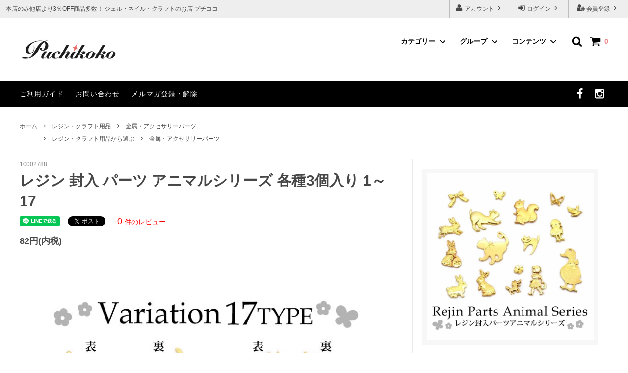

--- FILE ---
content_type: text/html; charset=EUC-JP
request_url: https://puchikoko.com/?pid=158868483
body_size: 25474
content:
<!DOCTYPE html PUBLIC "-//W3C//DTD XHTML 1.0 Transitional//EN" "http://www.w3.org/TR/xhtml1/DTD/xhtml1-transitional.dtd">
<html xmlns:og="http://ogp.me/ns#" xmlns:fb="http://www.facebook.com/2008/fbml" xmlns:mixi="http://mixi-platform.com/ns#" xmlns="http://www.w3.org/1999/xhtml" xml:lang="ja" lang="ja" dir="ltr">
<head>
<meta http-equiv="content-type" content="text/html; charset=euc-jp" />
<meta http-equiv="X-UA-Compatible" content="IE=edge,chrome=1" />
<title>レジン 封入 パーツ アニマルシリーズ 各種3個入り 1～17 | プチココ</title>
<meta name="Keywords" content="Puchikoko,ネイル,ラインストーン,ジェルネイル,クラフトレジン,ドライフラワー,シリコンモールド,プリジェル,パジコ,デコ,激安通販" />
<meta name="Description" content="レジンの封入素材にぴったりなメタルパーツです。裏表に絵柄や模様がある商品は、好きな向きで使えます♪童話やメルヘンモチーフなどに！" />
<meta name="Author" content="プチココ" />
<meta name="Copyright" content="プチココ" />
<meta http-equiv="content-style-type" content="text/css" />
<meta http-equiv="content-script-type" content="text/javascript" />
<link rel="stylesheet" href="https://img07.shop-pro.jp/PA01458/544/css/8/index.css?cmsp_timestamp=20251210125310" type="text/css" />
<link rel="stylesheet" href="https://img07.shop-pro.jp/PA01458/544/css/8/product.css?cmsp_timestamp=20251210125310" type="text/css" />

<link rel="alternate" type="application/rss+xml" title="rss" href="https://puchikoko.com/?mode=rss" />
<link rel="shortcut icon" href="https://img07.shop-pro.jp/PA01458/544/favicon.ico?cmsp_timestamp=20260106115000" />
<script type="text/javascript" src="//ajax.googleapis.com/ajax/libs/jquery/1.11.0/jquery.min.js" ></script>
<meta property="og:title" content="レジン 封入 パーツ アニマルシリーズ 各種3個入り 1～17 | プチココ" />
<meta property="og:description" content="レジンの封入素材にぴったりなメタルパーツです。裏表に絵柄や模様がある商品は、好きな向きで使えます♪童話やメルヘンモチーフなどに！" />
<meta property="og:url" content="https://puchikoko.com?pid=158868483" />
<meta property="og:site_name" content="ジェル・ネイル・クラフトのお店｜プチココ【本店】適格請求書発行事業者" />
<meta property="og:image" content="https://img07.shop-pro.jp/PA01458/544/product/158868483.jpeg?cmsp_timestamp=20210412100224"/>
<meta property="og:type" content="website">
  <meta property="og:url" content="https://puchikoko.com/">
  <meta property="og:title" content="ジェル・ネイル・クラフトのお店｜プチココ">
  <meta property="og:site_name" content="プチココ Puchikoko">
  <meta property="og:description"
    content="ジェル・ネイル・クラフト用品ならプチココにお任せください！プロ用ネイルアイテムから人気のハンドメイド用品まで、ラインストーン、ハンドメイドパーツ、ネイルパーツなどを豊富に取り揃えて皆様のお越しをお待ちしています。">
  <meta property="og:image" content="https://img21.shop-pro.jp/PA01458/544/etc/chachi.png?cmsp_timestamp=20201208122715">
  <meta name="twitter:card" content="summary_large_image">
<script>
  var Colorme = {"page":"product","shop":{"account_id":"PA01458544","title":"\u30b8\u30a7\u30eb\u30fb\u30cd\u30a4\u30eb\u30fb\u30af\u30e9\u30d5\u30c8\u306e\u304a\u5e97\uff5c\u30d7\u30c1\u30b3\u30b3\u3010\u672c\u5e97\u3011\u9069\u683c\u8acb\u6c42\u66f8\u767a\u884c\u4e8b\u696d\u8005"},"basket":{"total_price":0,"items":[]},"customer":{"id":null},"inventory_control":"option","product":{"shop_uid":"PA01458544","id":158868483,"name":"\u30ec\u30b8\u30f3 \u5c01\u5165 \u30d1\u30fc\u30c4 \u30a2\u30cb\u30de\u30eb\u30b7\u30ea\u30fc\u30ba \u5404\u7a2e3\u500b\u5165\u308a 1\uff5e17","model_number":"10002788","stock_num":0,"sales_price":82,"sales_price_including_tax":82,"variants":[{"id":1,"option1_value":"1.\u30df\u30fc\u30a2\u30ad\u30e3\u30c3\u30c8","option2_value":"","title":"1.\u30df\u30fc\u30a2\u30ad\u30e3\u30c3\u30c8","model_number":"","stock_num":0,"option_price":82,"option_price_including_tax":82,"option_members_price":79,"option_members_price_including_tax":79},{"id":2,"option1_value":"2.\u30ea\u30b9","option2_value":"","title":"2.\u30ea\u30b9","model_number":"","stock_num":0,"option_price":82,"option_price_including_tax":82,"option_members_price":79,"option_members_price_including_tax":79},{"id":3,"option1_value":"3.\u30ea\u30dc\u30f3\u30ad\u30e3\u30c3\u30c8","option2_value":"","title":"3.\u30ea\u30dc\u30f3\u30ad\u30e3\u30c3\u30c8","model_number":"","stock_num":0,"option_price":82,"option_price_including_tax":82,"option_members_price":79,"option_members_price_including_tax":79},{"id":4,"option1_value":"4.\u30a2\u30d2\u30eb","option2_value":"","title":"4.\u30a2\u30d2\u30eb","model_number":"","stock_num":0,"option_price":82,"option_price_including_tax":82,"option_members_price":79,"option_members_price_including_tax":79},{"id":5,"option1_value":"5.\u304a\u3069\u308d\u304d\u30ad\u30e3\u30c3\u30c8","option2_value":"","title":"5.\u304a\u3069\u308d\u304d\u30ad\u30e3\u30c3\u30c8","model_number":"","stock_num":0,"option_price":82,"option_price_including_tax":82,"option_members_price":79,"option_members_price_including_tax":79},{"id":6,"option1_value":"6.\u7acb\u3061\u30a6\u30b5\u30ae","option2_value":"","title":"6.\u7acb\u3061\u30a6\u30b5\u30ae","model_number":"","stock_num":0,"option_price":82,"option_price_including_tax":82,"option_members_price":79,"option_members_price_including_tax":79},{"id":7,"option1_value":"7.\u8df3\u306d\u30a6\u30b5\u30ae","option2_value":"","title":"7.\u8df3\u306d\u30a6\u30b5\u30ae","model_number":"","stock_num":0,"option_price":82,"option_price_including_tax":82,"option_members_price":79,"option_members_price_including_tax":79},{"id":8,"option1_value":"8.\u304a\u3059\u308f\u308a\u30a6\u30b5\u30ae","option2_value":"","title":"8.\u304a\u3059\u308f\u308a\u30a6\u30b5\u30ae","model_number":"","stock_num":0,"option_price":82,"option_price_including_tax":82,"option_members_price":79,"option_members_price_including_tax":79},{"id":9,"option1_value":"9.\u30a8\u30ec\u30ac\u30f3\u30c8\u30a6\u30b5\u30ae","option2_value":"","title":"9.\u30a8\u30ec\u30ac\u30f3\u30c8\u30a6\u30b5\u30ae","model_number":"","stock_num":0,"option_price":82,"option_price_including_tax":82,"option_members_price":79,"option_members_price_including_tax":79},{"id":10,"option1_value":"10.\u30d4\u30e8\u3061\u3083\u3093","option2_value":"","title":"10.\u30d4\u30e8\u3061\u3083\u3093","model_number":"","stock_num":0,"option_price":82,"option_price_including_tax":82,"option_members_price":79,"option_members_price_including_tax":79},{"id":11,"option1_value":"11.\u304a\u3067\u304b\u3051\u30ac\u30fc\u30eb","option2_value":"","title":"11.\u304a\u3067\u304b\u3051\u30ac\u30fc\u30eb","model_number":"","stock_num":0,"option_price":82,"option_price_including_tax":82,"option_members_price":79,"option_members_price_including_tax":79},{"id":12,"option1_value":"12.\u30d5\u30e9\u30ef\u30fc","option2_value":"","title":"12.\u30d5\u30e9\u30ef\u30fc","model_number":"","stock_num":0,"option_price":82,"option_price_including_tax":82,"option_members_price":79,"option_members_price_including_tax":79},{"id":13,"option1_value":"13.\u3061\u3087\u3046\u3061\u3087","option2_value":"","title":"13.\u3061\u3087\u3046\u3061\u3087","model_number":"","stock_num":0,"option_price":82,"option_price_including_tax":82,"option_members_price":79,"option_members_price_including_tax":79},{"id":14,"option1_value":"14.\u30aa\u30aa\u30ab\u30df","option2_value":"","title":"14.\u30aa\u30aa\u30ab\u30df","model_number":"","stock_num":0,"option_price":82,"option_price_including_tax":82,"option_members_price":79,"option_members_price_including_tax":79},{"id":15,"option1_value":"15.\u30cf\u30c3\u30d4\u30fc\u30d0\u30fc\u30c9","option2_value":"","title":"15.\u30cf\u30c3\u30d4\u30fc\u30d0\u30fc\u30c9","model_number":"","stock_num":0,"option_price":82,"option_price_including_tax":82,"option_members_price":79,"option_members_price_including_tax":79},{"id":16,"option1_value":"16.\u30e9\u30a4\u30f3\u30d0\u30bf\u30d5\u30e9\u30a4","option2_value":"","title":"16.\u30e9\u30a4\u30f3\u30d0\u30bf\u30d5\u30e9\u30a4","model_number":"","stock_num":0,"option_price":82,"option_price_including_tax":82,"option_members_price":79,"option_members_price_including_tax":79},{"id":17,"option1_value":"17.\u30ea\u30dc\u30f3","option2_value":"","title":"17.\u30ea\u30dc\u30f3","model_number":"","stock_num":0,"option_price":82,"option_price_including_tax":82,"option_members_price":79,"option_members_price_including_tax":79}],"category":{"id_big":2667364,"id_small":5},"groups":[{"id":2548254}],"members_price":79,"members_price_including_tax":79}};

  (function() {
    function insertScriptTags() {
      var scriptTagDetails = [{"src":"https:\/\/free-shipping-notifier-assets.colorme.app\/shop.js","integrity":null},{"src":"https:\/\/welcome-coupon.colorme.app\/js\/coupon.js?account_id=PA01458544","integrity":null}];
      var entry = document.getElementsByTagName('script')[0];

      scriptTagDetails.forEach(function(tagDetail) {
        var script = document.createElement('script');

        script.type = 'text/javascript';
        script.src = tagDetail.src;
        script.async = true;

        if( tagDetail.integrity ) {
          script.integrity = tagDetail.integrity;
          script.setAttribute('crossorigin', 'anonymous');
        }

        entry.parentNode.insertBefore(script, entry);
      })
    }

    window.addEventListener('load', insertScriptTags, false);
  })();
</script>

<script async src="https://www.googletagmanager.com/gtag/js?id=G-RF8P3JGSZC"></script>
<script>
  window.dataLayer = window.dataLayer || [];
  function gtag(){dataLayer.push(arguments);}
  gtag('js', new Date());
  
      gtag('config', 'G-RF8P3JGSZC', (function() {
      var config = {};
      if (Colorme && Colorme.customer && Colorme.customer.id != null) {
        config.user_id = Colorme.customer.id;
      }
      return config;
    })());
  
  </script><script type="text/javascript">
  document.addEventListener("DOMContentLoaded", function() {
    gtag("event", "view_item", {
      currency: "JPY",
      value: Colorme.product.sales_price_including_tax,
      items: [
        {
          item_id: Colorme.product.id,
          item_name: Colorme.product.name
        }
      ]
    });
  });
</script><script async src="https://zen.one/analytics.js"></script>
</head>
<body>
<meta name="colorme-acc-payload" content="?st=1&pt=10029&ut=158868483&at=PA01458544&v=20260115131607&re=&cn=100ae707dcccae4bbf08914cc62f9117" width="1" height="1" alt="" /><script>!function(){"use strict";Array.prototype.slice.call(document.getElementsByTagName("script")).filter((function(t){return t.src&&t.src.match(new RegExp("dist/acc-track.js$"))})).forEach((function(t){return document.body.removeChild(t)})),function t(c){var r=arguments.length>1&&void 0!==arguments[1]?arguments[1]:0;if(!(r>=c.length)){var e=document.createElement("script");e.onerror=function(){return t(c,r+1)},e.src="https://"+c[r]+"/dist/acc-track.js?rev=3",document.body.appendChild(e)}}(["acclog001.shop-pro.jp","acclog002.shop-pro.jp"])}();</script>



<script>
  // headタグの中にviewportのmetaタグを入れる
  (function () {
    var viewport = document.createElement('meta');
    viewport.setAttribute('name', 'viewport');
    viewport.setAttribute('content', 'width=device-width, initial-scale=1.0, maximum-scale=1.0, user-scalable=no');
    document.getElementsByTagName('head')[0].appendChild(viewport);
  }());
</script>

<div class="cart_in_modal__bg show_while_cart_in_connecting spinner" style="display: none;"></div>
<link href="https://fonts.googleapis.com/css?family=Montserrat:400,600" rel="stylesheet">
<input type="checkbox" class="state-drawer-nav" id="view-drawer-nav">
<input type="checkbox" class="state-search-form" id="view-search-form">
<label for="view-search-form" aria-label="検索フォームを閉じる" class="close-search-form c-overlay">
  <svg class="c-overlay__icon" role="img" aria-hidden="true"><use xlink:href="#close"></use></svg>
</label>
<label for="view-drawer-nav" aria-label="メニューを閉じる" class="close-drawer-nav c-overlay">
  <svg class="c-overlay__icon" role="img" aria-hidden="true"><use xlink:href="#close"></use></svg>
</label>

<div id="pagetop" class="p-body" ontouchstart="">
  <div class="p-header">
    <div class="js-fix-height"></div>
    <div id="js-fixed-header" class="p-fixed-header">
      <div class="p-header__bar">
        <ul class="p-header__user-nav">
                                        <li>
            <a href="https://puchikoko.com/customer/signup/new">
              <svg role="img" aria-hidden="true"><use xlink:href="#user-plus"></use></svg>
              会員登録
              <svg role="img" aria-hidden="true"><use xlink:href="#angle-right"></use></svg>
            </a>
          </li>
                    <li>
            <a href="https://puchikoko.com/?mode=login&shop_back_url=https%3A%2F%2Fpuchikoko.com%2F">
              <svg role="img" aria-hidden="true"><use xlink:href="#sign-in"></use></svg>
              ログイン
              <svg role="img" aria-hidden="true"><use xlink:href="#angle-right"></use></svg>
            </a>
          </li>
                              <li>
            <a href="https://puchikoko.com/?mode=myaccount">
              <svg role="img" aria-hidden="true"><use xlink:href="#user"></use></svg>
              アカウント
              <svg role="img" aria-hidden="true"><use xlink:href="#angle-right"></use></svg>
            </a>
          </li>
        </ul>
                <div class="p-header__tips">
          <div class="p-header__tips-area">
            本店のみ他店より3％OFF商品多数！ ジェル・ネイル・クラフトのお店 プチココ
          </div>
        </div>
        
      </div>
      <div class="p-global-header">
        <div class="p-layout-container">
          <a href="https://puchikoko.com/" class="p-global-header__logo p-global-header__logo--image js-header-logo">
            <img src="https://img07.shop-pro.jp/PA01458/544/PA01458544.png?cmsp_timestamp=20260106115000" alt="ジェル・ネイル・クラフトのお店｜プチココ【本店】適格請求書発行事業者" />
          </a>
          <a href="https://puchikoko.com/" class="p-global-header__home">
            <svg class="p-global-header__icon" role="img" aria-hidden="true"><use xlink:href="#home"></use></svg>
            ホーム
          </a>
          <div class="p-global-nav">
                        <form name="cart_view_with_async" method="POST" action="https://puchikoko.com/cart/proxy/basket?shop_id=PA01458544&shop_domain=puchikoko.com">
              <input type="hidden" name="reference_token" value="6e12377b91094180b6a548fefc1af846"><input type="hidden" name="shop_id" value="PA01458544"><input type="hidden" name="shop_domain" value="puchikoko.com">
            </form>
            <a href="javascript:void(0)" class="p-global-header__cart cart_view_with_async">
              <span class="p-global-header__cart-icon">
                <svg class="p-global-header__icon" role="img" aria-hidden="true" aria-label="カート">
                  <use xlink:href="#shopping-cart"></use>
                </svg>
              </span>
              <span class="p-global-header__cart-count cart_count">
                0
              </span>
            </a>
                        <label for="view-search-form" class="p-global-header__search open-search-form">
              <svg class="p-global-header__icon" role="img" aria-hidden="true"><use xlink:href="#search"></use></svg>
            </label>
                        <dl class="p-global-nav__unit js-global-nav-list">
              <dt class="p-global-nav__heading">
                カテゴリー
                <svg class="p-global-header__icon" role="img" aria-hidden="true"><use xlink:href="#angle-down"></use></svg>
              </dt>
              <dd class="p-global-nav__body">
                <div class="p-global-nav__body-inner">
                  <ul class="p-global-nav__list">
                                        <li>
                      <a href="https://puchikoko.com/?mode=cate&cbid=2663720&csid=0&sort=n">
                        ラインストーン
                      </a>
                    </li>
                                        <li>
                      <a href="https://puchikoko.com/?mode=cate&cbid=2664278&csid=0&sort=n">
                        ネイルパーツ
                      </a>
                    </li>
                                        <li>
                      <a href="https://puchikoko.com/?mode=cate&cbid=2666128&csid=0&sort=n">
                        ジェルネイル用品
                      </a>
                    </li>
                                        <li>
                      <a href="https://puchikoko.com/?mode=cate&cbid=2667353&csid=0&sort=n">
                        ネイルツール
                      </a>
                    </li>
                                        <li>
                      <a href="https://puchikoko.com/?mode=cate&cbid=2667364&csid=0&sort=n">
                        レジン・クラフト用品
                      </a>
                    </li>
                                        <li>
                      <a href="https://puchikoko.com/?mode=cate&cbid=2667382&csid=0&sort=n">
                        ファッション雑貨
                      </a>
                    </li>
                                        <li>
                      <a href="https://puchikoko.com/?mode=cate&cbid=2667393&csid=0&sort=n">
                        デコパーツ
                      </a>
                    </li>
                                        <li>
                      <a href="https://puchikoko.com/?mode=cate&cbid=2686444&csid=0&sort=n">
                        まつ毛エクステ
                      </a>
                    </li>
                                      </ul>
                </div>
              </dd>
            </dl>
                                    <dl class="p-global-nav__unit js-global-nav-list">
              <dt class="p-global-nav__heading">
                グループ
                <svg class="p-global-header__icon" role="img" aria-hidden="true"><use xlink:href="#angle-down"></use></svg>
              </dt>
              <dd class="p-global-nav__body">
                <div class="p-global-nav__body-inner">
                  <ul class="p-global-nav__list">
                                        <li>
                      <a href="https://puchikoko.com/?mode=grp&gid=2471870&sort=n">
                        新着から選ぶ
                      </a>
                    </li>
                                        <li>
                      <a href="https://puchikoko.com/?mode=grp&gid=2537782&sort=n">
                        レジン・クラフト用品から選ぶ
                      </a>
                    </li>
                                        <li>
                      <a href="https://puchikoko.com/?mode=grp&gid=2566323&sort=n">
                        ファッション雑貨から選ぶ
                      </a>
                    </li>
                                        <li>
                      <a href="https://puchikoko.com/?mode=grp&gid=2566342&sort=n">
                        デコパーツから選ぶ
                      </a>
                    </li>
                                        <li>
                      <a href="https://puchikoko.com/?mode=grp&gid=2566353&sort=n">
                        まつ毛エクステアイテムから選ぶ
                      </a>
                    </li>
                                        <li>
                      <a href="https://puchikoko.com/?mode=grp&gid=2475664&sort=n">
                        ブランドから選ぶ
                      </a>
                    </li>
                                        <li>
                      <a href="https://puchikoko.com/?mode=grp&gid=2475712&sort=n">
                        特集から選ぶ
                      </a>
                    </li>
                                        <li>
                      <a href="https://puchikoko.com/?mode=grp&gid=2475727&sort=n">
                        セット商品から選ぶ
                      </a>
                    </li>
                                        <li>
                      <a href="https://puchikoko.com/?mode=grp&gid=2475659&sort=n">
                        SALEアイテムから選ぶ
                      </a>
                    </li>
                                      </ul>
                </div>
              </dd>
            </dl>
                                    <dl class="p-global-nav__unit js-global-nav-list">
              <dt class="p-global-nav__heading">
                コンテンツ
                <svg class="p-global-header__icon" role="img" aria-hidden="true"><use xlink:href="#angle-down"></use></svg>
              </dt>
              <dd class="p-global-nav__body">
                <div class="p-global-nav__body-inner">
                  <ul class="p-global-nav__list">
                                        <li>
                      <a href="https://puchikoko.com/?mode=f1">
                        ご利用ガイド
                      </a>
                    </li>
                                        <li>
                      <a href="https://puchikoko.com/?mode=f2">
                        プチココについて
                      </a>
                    </li>
                                      </ul>
                </div>
              </dd>
            </dl>
                      </div>
        </div>

      </div>
    </div>
    <div class="p-sub-header">
      <div class="p-layout-container">
        <ul class="p-sub-header__content-nav">
          <li>
            <a href="https://puchikoko.com/?mode=f1">ご利用ガイド</a>
          </li>
          <li>
            <a href="https://puchikoko.shop-pro.jp/customer/inquiries/new">
              お問い合わせ
            </a>
          </li>
                              <li>
            <a href="https://puchikoko.shop-pro.jp/customer/newsletter/subscriptions/new">メルマガ登録・解除</a>
          </li>
                  </ul>
                <ul class="p-sub-header__social-nav">
                              <li>
            <a href="https://www.facebook.com/puchikoko">
              <svg class="c-social-icon" role="img" aria-hidden="true"><use xlink:href="#facebook"></use></svg>
            </a>
          </li>
                              <li>
            <a href="https://www.instagram.com/puchikoko.shop/">
              <svg class="c-social-icon" role="img" aria-hidden="true"><use xlink:href="#instagram"></use></svg>
            </a>
          </li>
                                      </ul>
              </div>

    </div>
  </div>
  <div id="js-sp-header" class="sp-global-header">
    <label for="view-drawer-nav" class="sp-global-header__unit open-drawer-nav">
      <svg class="p-global-header__icon" role="img" aria-hidden="true"><use xlink:href="#bars"></use></svg>
      メニュー
    </label>
    <label for="view-search-form" class="sp-global-header__unit open-search-form">
      <svg class="p-global-header__icon" role="img" aria-hidden="true"><use xlink:href="#search"></use></svg>
      検索
    </label>
        <form name="cart_view_with_async" method="POST" action="https://puchikoko.com/cart/proxy/basket?shop_id=PA01458544&shop_domain=puchikoko.com">
      <input type="hidden" name="reference_token" value="6e12377b91094180b6a548fefc1af846"><input type="hidden" name="shop_id" value="PA01458544"><input type="hidden" name="shop_domain" value="puchikoko.com">
    </form>
    <a href="javascript:void(0)" class="sp-global-header__unit cart_view_with_async">
      <span class="p-global-header__cart-icon">
        <svg class="p-global-header__icon" role="img" aria-hidden="true"><use xlink:href="#shopping-cart"></use></svg>
      </span>
      カート
    </a>
      </div>

  <div class="p-drawer-nav">
    <ul class="p-drawer__list">
      <li>
        <label for="view-drawer-nav" aria-label="メニューを閉じる" class="c-sp-list c-sp-list--close-menu">
          <span class="c-sp-list__value">
            メニューを閉じる
          </span>
        </label>
      </li>
      <li>
        <a href="https://puchikoko.com/" class="c-sp-list">
          <span class="c-sp-list__mark">
            <svg class="c-sp-list__icon" role="img" aria-hidden="true"><use xlink:href="#home"></use></svg>
          </span>
          <span class="c-sp-list__value">
            ホーム
          </span>
          <span class="c-sp-list__nav-icon">
            <svg class="c-sp-list__icon" role="img" aria-hidden="true"><use xlink:href="#angle-right"></use></svg>
          </span>
        </a>
      </li>
    </ul>
    <div class="p-drawer__heading">
      ユーザー
    </div>
    <ul class="p-drawer__list">
                        <li>
        <a href="https://puchikoko.com/customer/signup/new" class="c-sp-list">
          <span class="c-sp-list__value">
            会員登録
          </span>
          <span class="c-sp-list__nav-icon">
            <svg class="c-sp-list__icon" role="img" aria-hidden="true"><use xlink:href="#angle-right"></use></svg>
          </span>
        </a>
      </li>
            <li>
        <a href="https://puchikoko.com/?mode=login&shop_back_url=https%3A%2F%2Fpuchikoko.com%2F" class="c-sp-list">
          <span class="c-sp-list__value">
            ログイン
          </span>
          <span class="c-sp-list__nav-icon">
            <svg class="c-sp-list__icon" role="img" aria-hidden="true"><use xlink:href="#angle-right"></use></svg>
          </span>
        </a>
      </li>
                  <li>
        <a href="https://puchikoko.com/?mode=myaccount" class="c-sp-list">
          <span class="c-sp-list__value">
            アカウント
          </span>
          <span class="c-sp-list__nav-icon">
            <svg class="c-sp-list__icon" role="img" aria-hidden="true"><use xlink:href="#angle-right"></use></svg>
          </span>
        </a>
      </li>
    </ul>
        <div class="p-drawer__heading">
      絞り込む
    </div>
            <dl class="p-drawer__list">
      <dt class="c-sp-list js-drawer-pulldown">
        <span class="c-sp-list__value">
          カテゴリー
        </span>
        <span class="c-sp-list__nav-icon">
          <svg class="c-sp-list__icon--pulldown" role="img" aria-hidden="true"><use xlink:href="#angle-down"></use></svg>
        </span>
      </dt>
      <dd class="p-drawer__pulldown">
        <ul class="p-drawer__list">
                    <li>
            <a href="https://puchikoko.com/?mode=cate&cbid=2663720&csid=0&sort=n" class="c-sp-list">
              <span class="c-sp-list__value">
                ラインストーン
              </span>
              <span class="c-sp-list__nav-icon">
                <svg class="c-sp-list__icon" role="img" aria-hidden="true"><use xlink:href="#angle-right"></use></svg>
              </span>
            </a>
          </li>
                    <li>
            <a href="https://puchikoko.com/?mode=cate&cbid=2664278&csid=0&sort=n" class="c-sp-list">
              <span class="c-sp-list__value">
                ネイルパーツ
              </span>
              <span class="c-sp-list__nav-icon">
                <svg class="c-sp-list__icon" role="img" aria-hidden="true"><use xlink:href="#angle-right"></use></svg>
              </span>
            </a>
          </li>
                    <li>
            <a href="https://puchikoko.com/?mode=cate&cbid=2666128&csid=0&sort=n" class="c-sp-list">
              <span class="c-sp-list__value">
                ジェルネイル用品
              </span>
              <span class="c-sp-list__nav-icon">
                <svg class="c-sp-list__icon" role="img" aria-hidden="true"><use xlink:href="#angle-right"></use></svg>
              </span>
            </a>
          </li>
                    <li>
            <a href="https://puchikoko.com/?mode=cate&cbid=2667353&csid=0&sort=n" class="c-sp-list">
              <span class="c-sp-list__value">
                ネイルツール
              </span>
              <span class="c-sp-list__nav-icon">
                <svg class="c-sp-list__icon" role="img" aria-hidden="true"><use xlink:href="#angle-right"></use></svg>
              </span>
            </a>
          </li>
                    <li>
            <a href="https://puchikoko.com/?mode=cate&cbid=2667364&csid=0&sort=n" class="c-sp-list">
              <span class="c-sp-list__value">
                レジン・クラフト用品
              </span>
              <span class="c-sp-list__nav-icon">
                <svg class="c-sp-list__icon" role="img" aria-hidden="true"><use xlink:href="#angle-right"></use></svg>
              </span>
            </a>
          </li>
                    <li>
            <a href="https://puchikoko.com/?mode=cate&cbid=2667382&csid=0&sort=n" class="c-sp-list">
              <span class="c-sp-list__value">
                ファッション雑貨
              </span>
              <span class="c-sp-list__nav-icon">
                <svg class="c-sp-list__icon" role="img" aria-hidden="true"><use xlink:href="#angle-right"></use></svg>
              </span>
            </a>
          </li>
                    <li>
            <a href="https://puchikoko.com/?mode=cate&cbid=2667393&csid=0&sort=n" class="c-sp-list">
              <span class="c-sp-list__value">
                デコパーツ
              </span>
              <span class="c-sp-list__nav-icon">
                <svg class="c-sp-list__icon" role="img" aria-hidden="true"><use xlink:href="#angle-right"></use></svg>
              </span>
            </a>
          </li>
                    <li>
            <a href="https://puchikoko.com/?mode=cate&cbid=2686444&csid=0&sort=n" class="c-sp-list">
              <span class="c-sp-list__value">
                まつ毛エクステ
              </span>
              <span class="c-sp-list__nav-icon">
                <svg class="c-sp-list__icon" role="img" aria-hidden="true"><use xlink:href="#angle-right"></use></svg>
              </span>
            </a>
          </li>
                  </ul>
      </dd>
    </dl>
            <dl class="p-drawer__list">
      <dt class="c-sp-list js-drawer-pulldown">
        <span class="c-sp-list__value">
          グループ
        </span>
        <span class="c-sp-list__nav-icon">
          <svg class="c-sp-list__icon--pulldown" role="img" aria-hidden="true"><use xlink:href="#angle-down"></use></svg>
        </span>
      </dt>
      <dd class="p-drawer__pulldown">
        <ul class="p-drawer__list">
                    <li>
            <a href="https://puchikoko.com/?mode=grp&gid=2471870&sort=n" class="c-sp-list">
              <span class="c-sp-list__value">
                新着から選ぶ
              </span>
              <span class="c-sp-list__nav-icon">
                <svg class="c-sp-list__icon" role="img" aria-hidden="true"><use xlink:href="#angle-right"></use></svg>
              </span>
            </a>
          </li>
                    <li>
            <a href="https://puchikoko.com/?mode=grp&gid=2537782&sort=n" class="c-sp-list">
              <span class="c-sp-list__value">
                レジン・クラフト用品から選ぶ
              </span>
              <span class="c-sp-list__nav-icon">
                <svg class="c-sp-list__icon" role="img" aria-hidden="true"><use xlink:href="#angle-right"></use></svg>
              </span>
            </a>
          </li>
                    <li>
            <a href="https://puchikoko.com/?mode=grp&gid=2566323&sort=n" class="c-sp-list">
              <span class="c-sp-list__value">
                ファッション雑貨から選ぶ
              </span>
              <span class="c-sp-list__nav-icon">
                <svg class="c-sp-list__icon" role="img" aria-hidden="true"><use xlink:href="#angle-right"></use></svg>
              </span>
            </a>
          </li>
                    <li>
            <a href="https://puchikoko.com/?mode=grp&gid=2566342&sort=n" class="c-sp-list">
              <span class="c-sp-list__value">
                デコパーツから選ぶ
              </span>
              <span class="c-sp-list__nav-icon">
                <svg class="c-sp-list__icon" role="img" aria-hidden="true"><use xlink:href="#angle-right"></use></svg>
              </span>
            </a>
          </li>
                    <li>
            <a href="https://puchikoko.com/?mode=grp&gid=2566353&sort=n" class="c-sp-list">
              <span class="c-sp-list__value">
                まつ毛エクステアイテムから選ぶ
              </span>
              <span class="c-sp-list__nav-icon">
                <svg class="c-sp-list__icon" role="img" aria-hidden="true"><use xlink:href="#angle-right"></use></svg>
              </span>
            </a>
          </li>
                    <li>
            <a href="https://puchikoko.com/?mode=grp&gid=2475664&sort=n" class="c-sp-list">
              <span class="c-sp-list__value">
                ブランドから選ぶ
              </span>
              <span class="c-sp-list__nav-icon">
                <svg class="c-sp-list__icon" role="img" aria-hidden="true"><use xlink:href="#angle-right"></use></svg>
              </span>
            </a>
          </li>
                    <li>
            <a href="https://puchikoko.com/?mode=grp&gid=2475712&sort=n" class="c-sp-list">
              <span class="c-sp-list__value">
                特集から選ぶ
              </span>
              <span class="c-sp-list__nav-icon">
                <svg class="c-sp-list__icon" role="img" aria-hidden="true"><use xlink:href="#angle-right"></use></svg>
              </span>
            </a>
          </li>
                    <li>
            <a href="https://puchikoko.com/?mode=grp&gid=2475727&sort=n" class="c-sp-list">
              <span class="c-sp-list__value">
                セット商品から選ぶ
              </span>
              <span class="c-sp-list__nav-icon">
                <svg class="c-sp-list__icon" role="img" aria-hidden="true"><use xlink:href="#angle-right"></use></svg>
              </span>
            </a>
          </li>
                    <li>
            <a href="https://puchikoko.com/?mode=grp&gid=2475659&sort=n" class="c-sp-list">
              <span class="c-sp-list__value">
                SALEアイテムから選ぶ
              </span>
              <span class="c-sp-list__nav-icon">
                <svg class="c-sp-list__icon" role="img" aria-hidden="true"><use xlink:href="#angle-right"></use></svg>
              </span>
            </a>
          </li>
                  </ul>
      </dd>
    </dl>
        <div class="p-drawer__heading">
      コンテンツ
    </div>
        <ul class="p-drawer__list p-drawer__list--freepage">
            <li>
        <a href="https://puchikoko.com/?mode=f1" class="c-sp-list">
          <span class="c-sp-list__value">
            ご利用ガイド
          </span>
          <span class="c-sp-list__nav-icon">
            <svg class="c-sp-list__icon" role="img" aria-hidden="true"><use xlink:href="#angle-right"></use></svg>
          </span>
        </a>
      </li>
            <li>
        <a href="https://puchikoko.com/?mode=f2" class="c-sp-list">
          <span class="c-sp-list__value">
            プチココについて
          </span>
          <span class="c-sp-list__nav-icon">
            <svg class="c-sp-list__icon" role="img" aria-hidden="true"><use xlink:href="#angle-right"></use></svg>
          </span>
        </a>
      </li>
          </ul>
        <ul class="p-drawer__list">
      <li>
        <a href="https://puchikoko.com/?mode=sk" class="c-sp-list">
          <span class="c-sp-list__value">
            ご利用ガイド
          </span>
          <span class="c-sp-list__nav-icon">
            <svg class="c-sp-list__icon" role="img" aria-hidden="true"><use xlink:href="#angle-right"></use></svg>
          </span>
        </a>
      </li>
      <li>
        <a href="https://puchikoko.shop-pro.jp/customer/inquiries/new" class="c-sp-list">
          <span class="c-sp-list__value">
            お問い合わせ
          </span>
          <span class="c-sp-list__nav-icon">
            <svg class="c-sp-list__icon" role="img" aria-hidden="true"><use xlink:href="#angle-right"></use></svg>
          </span>
        </a>
      </li>
                  <li>
        <a href="https://puchikoko.shop-pro.jp/customer/newsletter/subscriptions/new" class="c-sp-list">
          <span class="c-sp-list__value">
            メルマガ登録・解除
          </span>
          <span class="c-sp-list__nav-icon">
            <svg class="c-sp-list__icon" role="img" aria-hidden="true"><use xlink:href="#angle-right"></use></svg>
          </span>
        </a>
      </li>
          </ul>
  </div>


  <div class="p-page-content product">
           <div class="p-layout-container">
       <div class="c-topic-path">
     <ul class="c-topic-path__list">
      <li class="c-topic-path__item">
       <a href="https://puchikoko.com/">ホーム</a>
      </li>
             <li class="c-topic-path__item">
        <svg role="img" aria-hidden="true">
         <use xlink:href="#angle-right"></use>
        </svg>
        <a href="?mode=cate&cbid=2667364&csid=0&sort=n">
         レジン・クラフト用品
        </a>
       </li>
                        <li class="c-topic-path__item">
          <svg role="img" aria-hidden="true">
           <use xlink:href="#angle-right"></use>
          </svg>
          <a href="?mode=cate&cbid=2667364&csid=5&sort=n">
           金属・アクセサリーパーツ
          </a>
         </li>
              </ul>
           <ul class="c-topic-path__list">
       <li class="c-topic-path__item c-topic-path__item--hidden">
        <a href="https://puchikoko.com/">ホーム</a>
       </li>
               <li class="c-topic-path__item">
         <svg role="img" aria-hidden="true">
          <use xlink:href="#angle-right"></use>
         </svg>
         <a href="https://puchikoko.com/?mode=grp&gid=2537782&sort=n">
          レジン・クラフト用品から選ぶ
         </a>
        </li>
                <li class="c-topic-path__item">
         <svg role="img" aria-hidden="true">
          <use xlink:href="#angle-right"></use>
         </svg>
         <a href="https://puchikoko.com/?mode=grp&gid=2548254&sort=n">
          金属・アクセサリーパーツ
         </a>
        </li>
              </ul>
          </div>

         <div class="cart_in_modal cart_modal__close" style="display: none;">
      <div class="cart_in_modal__outline not_bubbling">
       <label class="cart_modal__close cart_in_modal__close-icon">
       </label>
       <p class="cart_in_modal__heading">
        こちらの商品が<br class="sp-br">カートに入りました
       </p>
       <div class="cart_in_modal__detail">
                 <div class="cart_in_modal__image-wrap">
          <img src="https://img07.shop-pro.jp/PA01458/544/product/158868483.jpeg?cmsp_timestamp=20210412100224" alt="" class="cart_in_modal__image" />
         </div>
                   <p class="cart_in_modal__name">
           レジン 封入 パーツ アニマルシリーズ 各種3個入り 1～17
          </p>
       </div>
       <div class="cart_in_modal__button-wrap">
        <button class="cart_view_with_async cart_in_modal__button cart_in_modal__button--solid">かごの中身を見る</button>
        <p class="cart_modal__close cart_in_modal__text-link">ショッピングを続ける</p>
       </div>
      </div>
     </div>
     <div class="cart_in_error_modal cart_in_error__close" style="display: none;">
      <div class="cart_in_modal__outline not_bubbling">
       <label class="cart_in_error__close cart_in_modal__close-icon">
       </label>
       <p class="cart_in_error_message cart_in_error_modal__heading"></p>
       <div class="cart_in_modal__button-wrap">
        <button class="cart_in_error__close cart_in_modal__button cart_in_modal__button--solid">ショッピングを続ける</button>
       </div>
      </div>
     </div>
     
      <div class="p-product-wrap">
       <div class="p-product-heading js-product-fix">
        <div class="theiaStickySidebar">
                   <div class="p-product-heading__unit">
                                    <div class="p-large-image">
              <div class="p-large-image__image-wrap c-image-wrap">
               <div class="c-image-box js-thumbnail-set">
                                 <img src="https://img07.shop-pro.jp/PA01458/544/product/158868483.jpeg?cmsp_timestamp=20210412100224" alt="" class="c-image-box__image js-lazyload" />
                                </div>
              </div>
             </div>
                           <ul class="p-thumbnail-list">
                               <li class="p-thumbnail-list__unit">
                 <div class="p-thumbnail-list__image-wrap c-image-wrap c-image-wrap--link is-current js-thumbnail-select" data-image-url="https://img07.shop-pro.jp/PA01458/544/product/158868483.jpeg?cmsp_timestamp=20210412100224">
                  <span class="c-image-box">
                   <img src="https://img07.shop-pro.jp/PA01458/544/product/158868483.jpeg?cmsp_timestamp=20210412100224" class="c-image-box__image js-lazyload" />
                  </span>
                 </div>
                </li>
                                                                      <li class="p-thumbnail-list__unit">
                    <div class="p-thumbnail-list__image-wrap c-image-wrap c-image-wrap--link js-thumbnail-select" data-image-url="https://img07.shop-pro.jp/PA01458/544/product/158868483_o1.jpeg?cmsp_timestamp=20210412100224">
                     <span class="c-image-box">
                      <img src="https://img07.shop-pro.jp/PA01458/544/product/158868483_o1.jpeg?cmsp_timestamp=20210412100224" class="c-image-box__image js-lazyload" />
                     </span>
                    </div>
                   </li>
                                                                            <li class="p-thumbnail-list__unit">
                    <div class="p-thumbnail-list__image-wrap c-image-wrap c-image-wrap--link js-thumbnail-select" data-image-url="https://img07.shop-pro.jp/PA01458/544/product/158868483_o2.jpeg?cmsp_timestamp=20210412100224">
                     <span class="c-image-box">
                      <img src="https://img07.shop-pro.jp/PA01458/544/product/158868483_o2.jpeg?cmsp_timestamp=20210412100224" class="c-image-box__image js-lazyload" />
                     </span>
                    </div>
                   </li>
                                                                            <li class="p-thumbnail-list__unit">
                    <div class="p-thumbnail-list__image-wrap c-image-wrap c-image-wrap--link js-thumbnail-select" data-image-url="https://img07.shop-pro.jp/PA01458/544/product/158868483_o3.jpeg?cmsp_timestamp=20210412100224">
                     <span class="c-image-box">
                      <img src="https://img07.shop-pro.jp/PA01458/544/product/158868483_o3.jpeg?cmsp_timestamp=20210412100224" class="c-image-box__image js-lazyload" />
                     </span>
                    </div>
                   </li>
                                                                            <li class="p-thumbnail-list__unit">
                    <div class="p-thumbnail-list__image-wrap c-image-wrap c-image-wrap--link js-thumbnail-select" data-image-url="https://img07.shop-pro.jp/PA01458/544/product/158868483_o4.jpeg?cmsp_timestamp=20210412100224">
                     <span class="c-image-box">
                      <img src="https://img07.shop-pro.jp/PA01458/544/product/158868483_o4.jpeg?cmsp_timestamp=20210412100224" class="c-image-box__image js-lazyload" />
                     </span>
                    </div>
                   </li>
                                                                                                                                                                                                                                                                                                                                                                                                                                                                                                                                                                                                                                                                                                                                                                                                                                                                                                                                                                                                                                                                                                                                                                                                                                                                                                                                                                                                                                                                                                                                                                                                                                                                                                                                                                                                                                   </ul>
                                                                 
                                                                       </div>
          
           <div id="cart-form" class="p-product-heading__unit">
            <div class="p-cart-form">
             <div class="p-cart-form__info">
              <div class="p-cart-form__name">
               レジン 封入 パーツ アニマルシリーズ 各種3個入り 1～17
              </div>

                                              <div class="p-cart-form__price c-product-info__price">
                                        82円(内税)
                       
                 </div>
                                   
                                                             
                                                                         
                                                       <div class="p-product-fav-item">
                             <button type="button"  data-favorite-button-selector="DOMSelector" data-product-id="158868483" data-added-class="is-added">
                              <svg role="img" aria-hidden="true">
                               <use xlink:href="#heart"></use>
                              </svg>
                              お気に入り
                             </button>
                            </div>
                            
                                                                                           
                                                                                                      <div>
                                    <span class="p-view-option-info c-button c-button--border c-button--sm js-view-option-info">
                                     <svg class="c-button__icon" role="img" aria-hidden="true">
                                      <use xlink:href="#info-circle"></use>
                                     </svg>
                                     各オプションの詳細情報
                                    </span>
                                    <div id="js-option-info" class="p-price-table is-hidden">
                                                                            <dl class="p-price-table__body">
                                                                                 <dt class="p-price-table__name">
                                                                                       3個入り
                                                                                       </dt>
                                         <dd>
                                          <ul>
                                                                                       <li>
                                             <div class="p-price-table__name">
                                              1.ミーアキャット
                                             </div>
                                                                                                                                                  <div class="c-product-info__soldout">
                                                    SOLD OUT
                                                   </div>
                                                                                                                                                   </li>
                                                                                        <li>
                                             <div class="p-price-table__name">
                                              2.リス
                                             </div>
                                                                                                                                                  <div class="c-product-info__soldout">
                                                    SOLD OUT
                                                   </div>
                                                                                                                                                   </li>
                                                                                        <li>
                                             <div class="p-price-table__name">
                                              3.リボンキャット
                                             </div>
                                                                                                                                                  <div class="c-product-info__soldout">
                                                    SOLD OUT
                                                   </div>
                                                                                                                                                   </li>
                                                                                        <li>
                                             <div class="p-price-table__name">
                                              4.アヒル
                                             </div>
                                                                                                                                                  <div class="c-product-info__soldout">
                                                    SOLD OUT
                                                   </div>
                                                                                                                                                   </li>
                                                                                        <li>
                                             <div class="p-price-table__name">
                                              5.おどろきキャット
                                             </div>
                                                                                                                                                  <div class="c-product-info__soldout">
                                                    SOLD OUT
                                                   </div>
                                                                                                                                                   </li>
                                                                                        <li>
                                             <div class="p-price-table__name">
                                              6.立ちウサギ
                                             </div>
                                                                                                                                                  <div class="c-product-info__soldout">
                                                    SOLD OUT
                                                   </div>
                                                                                                                                                   </li>
                                                                                        <li>
                                             <div class="p-price-table__name">
                                              7.跳ねウサギ
                                             </div>
                                                                                                                                                  <div class="c-product-info__soldout">
                                                    SOLD OUT
                                                   </div>
                                                                                                                                                   </li>
                                                                                        <li>
                                             <div class="p-price-table__name">
                                              8.おすわりウサギ
                                             </div>
                                                                                                                                                  <div class="c-product-info__soldout">
                                                    SOLD OUT
                                                   </div>
                                                                                                                                                   </li>
                                                                                        <li>
                                             <div class="p-price-table__name">
                                              9.エレガントウサギ
                                             </div>
                                                                                                                                                  <div class="c-product-info__soldout">
                                                    SOLD OUT
                                                   </div>
                                                                                                                                                   </li>
                                                                                        <li>
                                             <div class="p-price-table__name">
                                              10.ピヨちゃん
                                             </div>
                                                                                                                                                  <div class="c-product-info__soldout">
                                                    SOLD OUT
                                                   </div>
                                                                                                                                                   </li>
                                                                                        <li>
                                             <div class="p-price-table__name">
                                              11.おでかけガール
                                             </div>
                                                                                                                                                  <div class="c-product-info__soldout">
                                                    SOLD OUT
                                                   </div>
                                                                                                                                                   </li>
                                                                                        <li>
                                             <div class="p-price-table__name">
                                              12.フラワー
                                             </div>
                                                                                                                                                  <div class="c-product-info__soldout">
                                                    SOLD OUT
                                                   </div>
                                                                                                                                                   </li>
                                                                                        <li>
                                             <div class="p-price-table__name">
                                              13.ちょうちょ
                                             </div>
                                                                                                                                                  <div class="c-product-info__soldout">
                                                    SOLD OUT
                                                   </div>
                                                                                                                                                   </li>
                                                                                        <li>
                                             <div class="p-price-table__name">
                                              14.オオカミ
                                             </div>
                                                                                                                                                  <div class="c-product-info__soldout">
                                                    SOLD OUT
                                                   </div>
                                                                                                                                                   </li>
                                                                                        <li>
                                             <div class="p-price-table__name">
                                              15.ハッピーバード
                                             </div>
                                                                                                                                                  <div class="c-product-info__soldout">
                                                    SOLD OUT
                                                   </div>
                                                                                                                                                   </li>
                                                                                        <li>
                                             <div class="p-price-table__name">
                                              16.ラインバタフライ
                                             </div>
                                                                                                                                                  <div class="c-product-info__soldout">
                                                    SOLD OUT
                                                   </div>
                                                                                                                                                   </li>
                                                                                        <li>
                                             <div class="p-price-table__name">
                                              17.リボン
                                             </div>
                                                                                                                                                  <div class="c-product-info__soldout">
                                                    SOLD OUT
                                                   </div>
                                                                                                                                                   </li>
                                                                                      </ul>
                                         </dd>
                                                                                </dl>
                                    </div>
                                   </div>

                                                                                    </div>
                           <div class="p-cart-form__option">
                               <form name="product_form" method="post" action="https://puchikoko.com/cart/proxy/basket/items/add">
                                                                                               <div class="c-form__unit">
                      <div class="c-form__unit-label">
                                                                        3個入り
                                                                           </div>
                      <div class="c-form__unit-body">
                       <div class="p-option-table c-table-wrap">
                        <table id="option_tbl"><tr class="stock_head"></tr><tr><th class="cell_1">1.ミーアキャット</th><td class="cell_2"><span class="table_price">82円(内税)</span><br /><span class="stock_zero">在庫なし</span></td></tr><tr><th class="cell_1">2.リス</th><td class="cell_2"><span class="table_price">82円(内税)</span><br /><span class="stock_zero">在庫なし</span></td></tr><tr><th class="cell_1">3.リボンキャット</th><td class="cell_2"><span class="table_price">82円(内税)</span><br /><span class="stock_zero">在庫なし</span></td></tr><tr><th class="cell_1">4.アヒル</th><td class="cell_2"><span class="table_price">82円(内税)</span><br /><span class="stock_zero">在庫なし</span></td></tr><tr><th class="cell_1">5.おどろきキャット</th><td class="cell_2"><span class="table_price">82円(内税)</span><br /><span class="stock_zero">在庫なし</span></td></tr><tr><th class="cell_1">6.立ちウサギ</th><td class="cell_2"><span class="table_price">82円(内税)</span><br /><span class="stock_zero">在庫なし</span></td></tr><tr><th class="cell_1">7.跳ねウサギ</th><td class="cell_2"><span class="table_price">82円(内税)</span><br /><span class="stock_zero">在庫なし</span></td></tr><tr><th class="cell_1">8.おすわりウサギ</th><td class="cell_2"><span class="table_price">82円(内税)</span><br /><span class="stock_zero">在庫なし</span></td></tr><tr><th class="cell_1">9.エレガントウサギ</th><td class="cell_2"><span class="table_price">82円(内税)</span><br /><span class="stock_zero">在庫なし</span></td></tr><tr><th class="cell_1">10.ピヨちゃん</th><td class="cell_2"><span class="table_price">82円(内税)</span><br /><span class="stock_zero">在庫なし</span></td></tr><tr><th class="cell_1">11.おでかけガール</th><td class="cell_2"><span class="table_price">82円(内税)</span><br /><span class="stock_zero">在庫なし</span></td></tr><tr><th class="cell_1">12.フラワー</th><td class="cell_2"><span class="table_price">82円(内税)</span><br /><span class="stock_zero">在庫なし</span></td></tr><tr><th class="cell_1">13.ちょうちょ</th><td class="cell_2"><span class="table_price">82円(内税)</span><br /><span class="stock_zero">在庫なし</span></td></tr><tr><th class="cell_1">14.オオカミ</th><td class="cell_2"><span class="table_price">82円(内税)</span><br /><span class="stock_zero">在庫なし</span></td></tr><tr><th class="cell_1">15.ハッピーバード</th><td class="cell_2"><span class="table_price">82円(内税)</span><br /><span class="stock_zero">在庫なし</span></td></tr><tr><th class="cell_1">16.ラインバタフライ</th><td class="cell_2"><span class="table_price">82円(内税)</span><br /><span class="stock_zero">在庫なし</span></td></tr><tr><th class="cell_1">17.リボン</th><td class="cell_2"><span class="table_price">82円(内税)</span><br /><span class="stock_zero">在庫なし</span></td></tr></table>
                       </div>
                      </div>
                     </div>
                                                                          
                                                                                          
                                                                                                          
                                      
                                        <div class="p-cart-form__button-wrap">
                                                                                       <div>
                                                                                               <button type="button" class="p-cart-form__add-cart-button c-button c-button--solid is-disabled" disabled>
                                                 <svg class="c-button__icon" role="img" aria-hidden="true">
                                                  <use xlink:href="#shopping-cart"></use>
                                                 </svg>
                                                 SOLD OUT
                                                </button>
                                                                                              </div>
                                                                                      </div>
                                        <input type="hidden" name="user_hash" value="ec0014d61e6026c316be5d4487aeea76"><input type="hidden" name="members_hash" value="ec0014d61e6026c316be5d4487aeea76"><input type="hidden" name="shop_id" value="PA01458544"><input type="hidden" name="product_id" value="158868483"><input type="hidden" name="members_id" value=""><input type="hidden" name="back_url" value="https://puchikoko.com/?pid=158868483"><input type="hidden" name="is_async_cart_in" value="1"><input type="hidden" name="reference_token" value="6e12377b91094180b6a548fefc1af846"><input type="hidden" name="shop_domain" value="puchikoko.com">
                </form>
                
              </div>
                             <ul class="p-cart-form__link-list">
                <li>
                 <a href="https://puchikoko.com/?mode=sk#return">返品について</a>
                </li>
                <li>
                 <a href="https://puchikoko.com/?mode=sk#info">特定商取引法に基づく表記</a>
                </li>
               </ul>
            </div>
           </div>
        </div>
       </div>


       <div class="p-product-body">
        <div class="p-product-body-inner">
                   <div class="p-product-body__model">
           10002788
          </div>
          
           <div class="p-product-body__name">
            レジン 封入 パーツ アニマルシリーズ 各種3個入り 1～17
           </div>

                       <ul class="p-product-body__share-buttons">
             <li>
              <div class="line-it-button" data-ver="3"  data-type="share-a" data-lang="ja" data-color="default" data-size="small" data-count="false" style="display: none;"></div><script src="https://www.line-website.com/social-plugins/js/thirdparty/loader.min.js" async="async" defer="defer"></script>
             </li>
             <li>
              <a href="https://twitter.com/share" class="twitter-share-button" data-url="https://puchikoko.com/?pid=158868483" data-text="" data-lang="ja" >ツイート</a>
<script charset="utf-8">!function(d,s,id){var js,fjs=d.getElementsByTagName(s)[0],p=/^http:/.test(d.location)?'http':'https';if(!d.getElementById(id)){js=d.createElement(s);js.id=id;js.src=p+'://platform.twitter.com/widgets.js';fjs.parentNode.insertBefore(js,fjs);}}(document, 'script', 'twitter-wjs');</script>
             </li>
             <li>
              
             </li>
            </ul>
            
                           <div class="p-product-body__review-link">
               <a href="#review">
                <span>
                 0
                </span>
                件のレビュー
               </a>
              </div>
              
                                                 <div class="p-product-body__price">
                                          82円(内税)
                        
                  </div>
                                     
                                                                
                                                                           <div class="p-product-body__description">
                           <center><br />
<img src="https://kokoroya.co.jp/color-img/10002788/10002788_1.jpeg" width="100%" class="js-lazyload"><br><br />
<img src="https://kokoroya.co.jp/color-img/10002788/10002788_2.jpeg" width="100%" class="js-lazyload"><br><br />
<img src="https://kokoroya.co.jp/color-img/10002788/10002788_3.jpeg" width="100%" class="js-lazyload"><br><br />
<img src="https://kokoroya.co.jp/color-img/10002788/10002788_4.jpeg" width="100%" class="js-lazyload"><br><br />
</center><br />
<br />
特徴<br />
レジンの封入素材にぴったりなメタルパーツです。<br />
裏表に絵柄や模様がある商品は、好きな向きで使えます♪<br />
童話やメルヘンモチーフなどに！<br />
レジン封入はもちろん、アクセサリー製作にも♪<br />
<br />
バリエーション・サイズ<br />
全28種（1～17）<br />
1.ミーアキャット 約14.5mm×17mm 厚み：約1.5mm<br />
2.リス 約14mm×15.5mm 厚み：約1.5mm<br />
3.リボンキャット 約16mm×19.5mm 厚み：約1mm<br />
4.アヒル 約11.5mm×24.5mm 厚み：約1mm<br />
5.おどろきキャット 約10mm×12mm 厚み：約1mm<br />
6.立ちウサギ 約10mm×15mm 厚み：約1.5mm<br />
7.跳ねウサギ 約12mm×13.5mm 厚み：約1.5mm<br />
8.おすわりウサギ 約11mm×12.5mm 厚み：約1.5mm<br />
9.エレガントウサギ 約11mm×15mm 厚み：約1.5mm<br />
10.ピヨちゃん 約7.5mm×13.5mm 厚み：約1mm<br />
11.おでかけガール 約9mm×9.5mm 厚み：約1mm<br />
12.フラワー 約4.5mm×5mm 厚み：約1.5mm<br />
13.ちょうちょ 約5.5mm×7mm 厚み：約1mm<br />
14.オオカミ 約6.5mm×9mm 厚み：約1mm<br />
15.ハッピーバード 約6.5mm×7mm 厚み：約1mm<br />
16.ラインバタフライ 約7.5mm×8mm 厚み：約1mm<br />
17.リボン 約7.5mm×12mm 厚み：約1.5mm<br />
※ゴールドの色味は種類により異なります。<br />
また、ロットによっても異なる場合がございます。<br />
<br />
カラー<br />
ゴールド<br />
<br />
個数<br />
各3個入り<br />
<br />
その他<br />
＊ゴールドの色味は種類により異なります。また、ロットによっても異なる場合がございます。<br />
＊海外製品、また、商品の性質上、メッキムラや色ムラ、キズ等がある場合がございます。予めご了承ください。<br />
＊サイズは目安です。生産ロットにより、色味・サイズが異なる場合がございます。<br />
＊お客様ご自身で選択頂きました商品送付の際にかかる送料により、ご購入商品の破損・紛失等の補償についての有無がございます。<br />
＊モニターや環境などにより、商品写真と実際の商品の色合いが異なる場合がございます。
                          </div>
                                                     
                                                                                       <div id="product-images" class="p-product-body__images">
                               <!-- 
          <ul class="p-product-images">
                        <li class="p-product-images__unit">
              <a href="https://img07.shop-pro.jp/PA01458/544/product/158868483.jpeg?cmsp_timestamp=20210412100224" class="p-product-images__image-wrap c-image-wrap c-image-wrap--link js-open-modal" rel="product-gallery">
                <div class="c-image-box">
                  <img src="https://img07.shop-pro.jp/PA01458/544/product/158868483.jpeg?cmsp_timestamp=20210412100224" class="c-image-box__image js-lazyload" />
                </div>
              </a>
            </li>
                                                <li class="p-product-images__unit">
              <a href="https://img07.shop-pro.jp/PA01458/544/product/158868483_o1.jpeg?cmsp_timestamp=20210412100224" class="p-product-images__image-wrap c-image-wrap c-image-wrap--link js-open-modal" rel="product-gallery">
                <div class="c-image-box">
                  <img src="https://img07.shop-pro.jp/PA01458/544/product/158868483_o1.jpeg?cmsp_timestamp=20210412100224" class="c-image-box__image js-lazyload" />
                </div>
              </a>
            </li>
                                                <li class="p-product-images__unit">
              <a href="https://img07.shop-pro.jp/PA01458/544/product/158868483_o2.jpeg?cmsp_timestamp=20210412100224" class="p-product-images__image-wrap c-image-wrap c-image-wrap--link js-open-modal" rel="product-gallery">
                <div class="c-image-box">
                  <img src="https://img07.shop-pro.jp/PA01458/544/product/158868483_o2.jpeg?cmsp_timestamp=20210412100224" class="c-image-box__image js-lazyload" />
                </div>
              </a>
            </li>
                                                <li class="p-product-images__unit">
              <a href="https://img07.shop-pro.jp/PA01458/544/product/158868483_o3.jpeg?cmsp_timestamp=20210412100224" class="p-product-images__image-wrap c-image-wrap c-image-wrap--link js-open-modal" rel="product-gallery">
                <div class="c-image-box">
                  <img src="https://img07.shop-pro.jp/PA01458/544/product/158868483_o3.jpeg?cmsp_timestamp=20210412100224" class="c-image-box__image js-lazyload" />
                </div>
              </a>
            </li>
                                                <li class="p-product-images__unit">
              <a href="https://img07.shop-pro.jp/PA01458/544/product/158868483_o4.jpeg?cmsp_timestamp=20210412100224" class="p-product-images__image-wrap c-image-wrap c-image-wrap--link js-open-modal" rel="product-gallery">
                <div class="c-image-box">
                  <img src="https://img07.shop-pro.jp/PA01458/544/product/158868483_o4.jpeg?cmsp_timestamp=20210412100224" class="c-image-box__image js-lazyload" />
                </div>
              </a>
            </li>
                                                                                                                                                                                                                                                                                                                                                                                                                                                                                                                                                                                                                                                                                                                                                                                                                                                                                                                                                                                                                                                                                                                                                          </ul>
          -->
                              </div>
                                                             
                                        </div>
       </div>

      </div>

      <div class="p-product-footer">
       <ul class="p-product-footer-nav">
        <li>
         <a href="https://puchikoko.shop-pro.jp/customer/products/158868483/inquiries/new">
          この商品について問い合わせる
          <svg class="c-icon" role="img" aria-hidden="true">
           <use xlink:href="#angle-right"></use>
          </svg>
         </a>
        </li>
        <li>
         <a href="https://puchikoko.com/?mode=cate&cbid=2667364&csid=5&sort=n">
          買い物を続ける
          <svg class="c-icon" role="img" aria-hidden="true">
           <use xlink:href="#angle-right"></use>
          </svg>
         </a>
        </li>
       </ul>
      </div>

             <div id="review" class="c-section p-review">
        <h2 class="c-section__heading">
         <div class="c-section__heading--title">
          <span>レビュー</span>
         </div>
        </h2>
                  <a href="https://puchikoko.com/customer/products/158868483/reviews/new" class="p-review__button c-button c-button--border">
           <svg class="c-button__icon" role="img" aria-hidden="true">
            <use xlink:href="#pencil"></use>
           </svg>
           レビューを書く
          </a>
       </div>
       

        

          
          <!-- 
          <div class="c-section p-layout-container" style="margin-top: 30px;margin-bottom: 30px;">
           <h2 class="c-section__heading">
            <div class="c-section__heading--title">
             <span>バイヤーのおすすめ</span>
            </div>
           </h2>

           <div class="bunner-items">

            <div class="bunner-item4"><a href="https://puchikoko.com/?pid=155342677">
              <img src="https://img21.shop-pro.jp/PA01458/544/product/155342677.jpg" class="js-lazyload"></a>
            </div>

            <div class="bunner-item4"><a href="https://puchikoko.com/?pid=178956335">
              <img src="https://img07.shop-pro.jp/PA01458/544/product/178956335.jpg?cmsp_timestamp=20240111165538" class="js-lazyload"></a>
            </div>

            <div class="bunner-item4"><a href="https://puchikoko.com/?pid=176972700">
              <img src="https://img07.shop-pro.jp/PA01458/544/product/176972700.jpg?cmsp_timestamp=20230907160218" class="js-lazyload"></a>
            </div>

            <div class="bunner-item4"><a href="https://puchikoko.com/?pid=157385441">
              <img src="https://img07.shop-pro.jp/PA01458/544/product/157385441.jpg?cmsp_timestamp=20210209163652" class="js-lazyload"></a>
            </div>

            <div class="bunner-item2"><a href="https://puchikoko.com/?mode=grp&gid=2540339">
              <img src="https://kokoroya.co.jp/color-img/bunner/metal_parts.png" alt="メタルパーツ" class="js-lazyload"></a>
            </div>

            <div class="bunner-item2"><a href="https://puchikoko.com/?mode=grp&gid=2663778&sort=n">
              <img src="https://kokoroya.co.jp/color-img/bunner/trend-616.jpeg" alt="トレンド特集" class="js-lazyload"></a>
            </div>

            <div class="bunner-item2"><a href="https://puchikoko.com/?mode=grp&gid=2540338">
              <img src="https://kokoroya.co.jp/color-img/bunner/nailseal.jpg" alt="ネイルシール" class="js-lazyload"></a>
            </div>

            <div class="bunner-item2"><a href="https://puchikoko.com/?mode=grp&gid=2540341">
              <img src="https://kokoroya.co.jp/color-img/bunner/flowers616.png" alt="ドライフラワー" class="js-lazyload"></a>
            </div>

           </div>

          </div>
           -->
          







          <script src="//img.shop-pro.jp/tmpl_js/83/ResizeSensor.min.js"></script>
          <script src="//img.shop-pro.jp/tmpl_js/83/theia-sticky-sidebar.min.js"></script>
          <script src="//img.shop-pro.jp/tmpl_js/83/swipebox/js/jquery.swipebox.min.js"></script>
          <link rel="stylesheet" href="//img.shop-pro.jp/tmpl_js/83/swipebox/css/swipebox.min.css">

          <script type="text/javascript">
           // サムネイルクリックで画像切り替え
           (function() {
            var setValue;
            var $thumbnails = $('.js-thumbnail-select');
            var $setTarget = $('.js-thumbnail-set');
            $thumbnails.on('click', function() {
             setValue = $(this).data('image-url');
             $thumbnails.removeClass('is-current');
             $setTarget.html('<img src="' + setValue + '" class="c-image-box__image" />');
             $(this).addClass('is-current');
            });
           })();

           // 商品画像クリックで画像をモーダル表示
           (function() {
            $('.js-open-modal').swipebox();
           })();

           // 右カラム追従
           (function() {
            $('.js-product-fix').theiaStickySidebar({
             additionalMarginTop: 120
            });
           })();

           // オプション表コンテンツの表示切り替え
           (function() {
            $('.js-view-option-info').on('click', function() {
             $('#js-option-info').toggleClass('is-hidden');
            });
           })();

          </script>

            </div>    

            
            
  </div>
  <div class="p-footer">
        <div class="p-shop-info">
      <div class="p-layout-container">
                        <div class="p-shop-info__calendar p-shop-info__calendar--half">
          <div class="p-calendar__table">
            <table class="tbl_calendar">
    <caption>2026年1月</caption>
    <tr>
        <th class="sun">日</th>
        <th>月</th>
        <th>火</th>
        <th>水</th>
        <th>木</th>
        <th>金</th>
        <th class="sat">土</th>
    </tr>
    <tr>
<td></td>
<td></td>
<td></td>
<td></td>
<td class="thu holiday" style="background-color: #ffffff; color: #f07171;">1</td>
<td class="fri" style="background-color: #ffffff; color: #f07171;">2</td>
<td class="sat" style="background-color: #ffffff; color: #f07171;">3</td>
</tr>
<tr>
<td class="sun" style="background-color: #ffffff; color: #f07171;">4</td>
<td class="mon">5</td>
<td class="tue">6</td>
<td class="wed">7</td>
<td class="thu">8</td>
<td class="fri">9</td>
<td class="sat" style="background-color: #ffffff; color: #f07171;">10</td>
</tr>
<tr>
<td class="sun" style="background-color: #ffffff; color: #f07171;">11</td>
<td class="mon holiday" style="background-color: #ffffff; color: #f07171;">12</td>
<td class="tue">13</td>
<td class="wed">14</td>
<td class="thu">15</td>
<td class="fri">16</td>
<td class="sat" style="background-color: #ffffff; color: #f07171;">17</td>
</tr>
<tr>
<td class="sun" style="background-color: #ffffff; color: #f07171;">18</td>
<td class="mon">19</td>
<td class="tue">20</td>
<td class="wed">21</td>
<td class="thu">22</td>
<td class="fri">23</td>
<td class="sat" style="background-color: #ffffff; color: #f07171;">24</td>
</tr>
<tr>
<td class="sun" style="background-color: #ffffff; color: #f07171;">25</td>
<td class="mon">26</td>
<td class="tue">27</td>
<td class="wed">28</td>
<td class="thu">29</td>
<td class="fri">30</td>
<td class="sat" style="background-color: #ffffff; color: #f07171;">31</td>
</tr>
</table><table class="tbl_calendar">
    <caption>2026年2月</caption>
    <tr>
        <th class="sun">日</th>
        <th>月</th>
        <th>火</th>
        <th>水</th>
        <th>木</th>
        <th>金</th>
        <th class="sat">土</th>
    </tr>
    <tr>
<td class="sun" style="background-color: #ffffff; color: #f07171;">1</td>
<td class="mon">2</td>
<td class="tue">3</td>
<td class="wed">4</td>
<td class="thu">5</td>
<td class="fri">6</td>
<td class="sat" style="background-color: #ffffff; color: #f07171;">7</td>
</tr>
<tr>
<td class="sun" style="background-color: #ffffff; color: #f07171;">8</td>
<td class="mon">9</td>
<td class="tue">10</td>
<td class="wed holiday" style="background-color: #ffffff; color: #f07171;">11</td>
<td class="thu">12</td>
<td class="fri">13</td>
<td class="sat" style="background-color: #ffffff; color: #f07171;">14</td>
</tr>
<tr>
<td class="sun" style="background-color: #ffffff; color: #f07171;">15</td>
<td class="mon">16</td>
<td class="tue">17</td>
<td class="wed">18</td>
<td class="thu">19</td>
<td class="fri">20</td>
<td class="sat" style="background-color: #ffffff; color: #f07171;">21</td>
</tr>
<tr>
<td class="sun" style="background-color: #ffffff; color: #f07171;">22</td>
<td class="mon holiday" style="background-color: #ffffff; color: #f07171;">23</td>
<td class="tue">24</td>
<td class="wed">25</td>
<td class="thu">26</td>
<td class="fri">27</td>
<td class="sat" style="background-color: #ffffff; color: #f07171;">28</td>
</tr>
</table>
          </div>
                    <div class="p-calendar__note">
            赤文字の日は休業日です。
          </div>
                  </div>
        
      </div>
    </div>
        <div class="p-global-footer">
      <div class="p-layout-container">
        <div class="p-global-footer__group">
                    <div class="p-global-footer__unit--half">
            <div class="p-global-footer__heading">メルマガ登録・解除</div>
            <div class="p-global-footer__mailmaga-form">
              <form name="frm" method="get" action="https://puchikoko.shop-pro.jp/customer/newsletter/subscriptions/new">
            <span class="mailmaga_text"><input type="text" name="email" value=""></span><br />
            <input type="hidden" name="type" value="">
            <span class="mailmaga_ins"><input type="button" value=" 登　録 " onclick="mm_send('INS');"></span>
            <span class="mailmaga_del"><input type="button" value=" 解　除 " onclick="mm_send('DEL');"></span>
            </form>
              <p>
                <a href="https://puchikoko.shop-pro.jp/customer/newsletter/subscriptions/new">解除の方はこちら</a>
              </p>
            </div>
          </div>
                    <div class="p-global-footer__unit">
            <ul class="p-footer-nav">
              <li>
                <a href="https://puchikoko.com/" class="c-sp-list">
                  <span class="p-footer-nav__text c-sp-list__value">
                    ホーム
                  </span>
                  <span class="c-sp-list__nav-icon">
                    <svg class="c-sp-list__icon" role="img" aria-hidden="true"><use xlink:href="#angle-right"></use></svg>
                  </span>
                </a>
              </li>
              <li>
                <a href="https://puchikoko.com/?mode=sk#payment" class="c-sp-list">
                  <span class="p-footer-nav__text c-sp-list__value">
                    支払い方法について
                  </span>
                  <span class="c-sp-list__nav-icon">
                    <svg class="c-sp-list__icon" role="img" aria-hidden="true"><use xlink:href="#angle-right"></use></svg>
                  </span>
                </a>
              </li>
              <li>
                <a href="https://puchikoko.com/?mode=sk" class="c-sp-list">
                  <span class="p-footer-nav__text c-sp-list__value">
                    配送方法について
                  </span>
                  <span class="c-sp-list__nav-icon">
                    <svg class="c-sp-list__icon" role="img" aria-hidden="true"><use xlink:href="#angle-right"></use></svg>
                  </span>
                </a>
              </li>
              <li>
                <a href="https://puchikoko.com/?mode=sk#return" class="c-sp-list">
                  <span class="p-footer-nav__text c-sp-list__value">
                    返品について
                  </span>
                  <span class="c-sp-list__nav-icon">
                    <svg class="c-sp-list__icon" role="img" aria-hidden="true"><use xlink:href="#angle-right"></use></svg>
                  </span>
                </a>
              </li>
            </ul>
          </div>
          <div class="p-global-footer__unit">
            <ul class="p-footer-nav">
              <li>
                <a href="https://puchikoko.com/?mode=myaccount" class="c-sp-list">
                  <span class="p-footer-nav__text c-sp-list__value">
                    アカウント
                  </span>
                  <span class="c-sp-list__nav-icon">
                    <svg class="c-sp-list__icon" role="img" aria-hidden="true"><use xlink:href="#angle-right"></use></svg>
                  </span>
                </a>
              </li>
                                                        <li>
                <a href="https://puchikoko.com/customer/signup/new" class="c-sp-list">
                  <span class="p-footer-nav__text c-sp-list__value">
                    会員登録
                  </span>
                  <span class="c-sp-list__nav-icon">
                    <svg class="c-sp-list__icon" role="img" aria-hidden="true"><use xlink:href="#angle-right"></use></svg>
                  </span>
                </a>
              </li>
                            <li>
                <a href="https://puchikoko.com/?mode=login&shop_back_url=https%3A%2F%2Fpuchikoko.com%2F" class="c-sp-list">
                  <span class="p-footer-nav__text c-sp-list__value">
                    ログイン
                  </span>
                  <span class="c-sp-list__nav-icon">
                    <svg class="c-sp-list__icon" role="img" aria-hidden="true"><use xlink:href="#angle-right"></use></svg>
                  </span>
                </a>
              </li>
                                          <li>
                                <form name="cart_view_with_async" method="POST" action="https://puchikoko.com/cart/proxy/basket?shop_id=PA01458544&shop_domain=puchikoko.com">
                  <input type="hidden" name="reference_token" value="6e12377b91094180b6a548fefc1af846"><input type="hidden" name="shop_id" value="PA01458544"><input type="hidden" name="shop_domain" value="puchikoko.com">
                </form>
                <a href="javascript:void(0)" class="c-sp-list cart_view_with_async">
                  <span class="p-footer-nav__text c-sp-list__value">
                    カートを見る
                  </span>
                  <span class="c-sp-list__nav-icon">
                    <svg class="c-sp-list__icon" role="img" aria-hidden="true"><use xlink:href="#angle-right"></use></svg>
                  </span>
                </a>
                              </li>
              <li>
                <a href="https://puchikoko.shop-pro.jp/customer/inquiries/new" class="c-sp-list">
                  <span class="p-footer-nav__text c-sp-list__value">
                    お問い合わせ
                  </span>
                  <span class="c-sp-list__nav-icon">
                    <svg class="c-sp-list__icon" role="img" aria-hidden="true"><use xlink:href="#angle-right"></use></svg>
                  </span>
                </a>
              </li>
            </ul>
          </div>
        </div>
        <div class="p-global-footer__group p-global-footer__group--secondary">
                    <div class="p-global-footer__unit--half">
                        <img src="https://img07.shop-pro.jp/PA01458/544/qrcode.jpg?cmsp_timestamp=20260106115000" class="p-global-footer__qr-code u-visible--tablet" />
                                    <div class="p-global-footer__heading u-visible--tablet">ソーシャル</div>
            <ul class="p-global-footer__social-nav">
                                          <li>
                <a href="https://www.facebook.com/puchikoko" target="_blank">
                  <svg class="c-social-icon" role="img" aria-hidden="false"><use xlink:href="#facebook" aria-label="facebook"></use></svg>
                </a>
              </li>
                                          <li>
                <a href="https://www.instagram.com/puchikoko.shop/" target="_blank">
                  <svg class="c-social-icon" role="img" aria-hidden="false"><use xlink:href="#instagram" aria-label="instagram"></use></svg>
                </a>
              </li>
                                                      </ul>
                      </div>
                    <div class="p-global-footer__unit">
            <ul class="p-footer-nav p-footer-nav--secondary">
                                          <li>
                <a href="https://puchikoko.shop-pro.jp/customer/newsletter/subscriptions/new">
                  メルマガ登録・解除
                </a>
              </li>
                            <li>
                <a href="https://puchikoko.com/?mode=rss">RSS</a> / <a href="https://puchikoko.com/?mode=atom">ATOM</a>
              </li>
              <li>
                <a href="https://puchikoko.com/?mode=sk#info">
                  特定商法取引法に基づく表記
                </a>
              </li>
              <li>
                <a href="https://puchikoko.com/?mode=privacy">
                  プライバシーポリシー
                </a>
              </li>
            </ul>
          </div>
        </div>

      </div>
    </div>
    <div class="p-footer-guide u-visible--tablet">
      <div class="p-layout-container">
                <div class="p-footer-guide__unit">
          <h3 class="p-footer-guide__heading">配送・送料について</h3>
          <dl class="p-footer-guide__body">
                        <dt class="p-footer-guide__label">クリックポスト</dt>
            <dd class="p-footer-guide__content">
                            業者 <b>日本郵便</b><br />
備考 <b>クリックポスト</b><br />
<b>全国一律222円</b><br />
※1,500円以上のお買い物で送料無料<br />
<br />
<b>クリックポストの対応サイズ</b><br />
長辺14cm以上34ｃｍ以下<br />
短辺9cm以上25cm以下<br />
厚さ3cm以内<br />
重さ1kg以内です。<br />
<br />
<b>ご利用上の注意</b><br />
1、直接ポスト投函でのお届けとなります。<br />
2、配達日時の指定は出来ません。（発送からお届けまでの日数は、2日から4日以上が目安です。）<br />
3、代金引換はご利用いただけません。<br />
4、商品が紛失または破損した場合も、補償は一切ございません。<br />
商品がお手元に届かない場合は、「日本郵便」のホームページよりお荷物がご確認いただけます。<br />
★「お荷物番号」は発送の際に当店よりメールでお知らせ致します。<br />
<br />
<b>ご注意点</b><br />
・クリックポスト対応商品のみご選択頂けます。<br />
・クリックポストは当日から2、3日後の発送となります。発送次第メールをさせていただきます。<br />
・お取り扱いには十分配慮致しますが、簡素な梱包とさせて頂く場合がございます。<br />
・受領の確認を希望される方は、宅配便をご利用下さい。
            </dd>
                        <dt class="p-footer-guide__label">ネコポス</dt>
            <dd class="p-footer-guide__content">
                            業者 <b>ヤマト運輸</b><br />
配送サービス名 <b>ネコポス</b><br />
<b>全国一律297円</b><br />
※3,980円以上のお買い物で送料無料<br />
<br />
<b>ポストに投函・配達</b><br />
ポストに投函・配達します。<br />
※ポストに入らない場合は持ち戻ります。<br />
<br />
<b>宅急便同様のお届け日数で、全国翌日配達</b><br />
宅急便ネットワークを活用したスピード輸送を実現します。<br />
※一部地域を除く。<br />
※日時指定には対応しておりません。<br />
<br />
<b>ネコポスの対応サイズ</b><br />
角形A4サイズ（31.2cm以内×22.8cm）以内<br />
厚さ2.5cm以内<br />
重さ1Kg以内<br />
※「縦11.5cm×横23cm」より大きなものを対象とします。<br />
※ポストに入らない場合は、持ち戻ります。<br />
<br />
<b>ご利用上の注意</b><br />
荷物の紛失・破損に対する引受限度額は3,000円（税込）となります。<br />
受領の確認を希望される方は、宅急便をご利用下さい。
            </dd>
                        <dt class="p-footer-guide__label">佐川急便 ヤマト運輸</dt>
            <dd class="p-footer-guide__content">
                            宅配便<br />
配送サービス名 <b>佐川急便</b><br />
<b>8,640円以上のお買い物で送料無料</b><br />
※沖縄・離島その他中継料金が発生する地域を除く<br />
<br />
600円から距離により変動<br />
----------------------------------<br />
北海道 700円<br />
東北 690円<br />
関東 600円<br />
中部・近畿・北陸 650円<br />
中国・四国 690円<br />
福岡・佐賀・長崎・大分 690円<br />
熊本・宮崎・鹿児島 700円<br />
沖縄 1,284円<br />
----------------------------------<br />
沖縄・離島その他中継料金が発生する地域はヤマト運輸<br />
<br />
<b>配送日時指定に関して</b><br />
午前中・12時～14時・14時～16時・16時～18時・18時～21時<br />
・ヤマト運輸(※沖縄県・離島のみ)の配達の場合は、「12時～14時→14時～16時」「18時～21時→19時～21時」へ指定を変更させて頂きます。<br />
・諸事情により指定日時に配送が出来ない場合もございます。<br />
・佐川急便の日時指定は、個人宅を対象にしたサービスとなりますので、お届け先が法人様の場合は時間帯指定を承っておりません。<br />
・諸事情により指定日時に配達が出来ない場合もございます。
            </dd>
                      </dl>
        </div>
        
        <div class="p-footer-guide__unit">
          <h3 class="p-footer-guide__heading">返品について</h3>
          <dl class="p-footer-guide__body">
                        <dt class="p-footer-guide__label">不良品</dt>
            <dd class="p-footer-guide__content">
              商品到着後速やかにご連絡ください。商品に欠陥がある場合を除き、返品には応じかねますのでご了承ください。
            </dd>
                                    <dt class="p-footer-guide__label">返品期限</dt>
            <dd class="p-footer-guide__content">
              商品到着後７日以内とさせていただきます。
            </dd>
                                    <dt class="p-footer-guide__label">返品送料</dt>
            <dd class="p-footer-guide__content">
              お客様都合による返品につきましてはお客様のご負担とさせていただきます。不良品に該当する場合は当方で負担いたします。<br />
<br />
発送後の住所変更の場合、発生する転送費用は実費でお客様のご負担になります。また、発送後のキャンセル、宛先不明・長期不在で返却されたお荷物は、送料無料商品であっても発送時と返送時の往復送料をご請求いたします。
            </dd>
                      </dl>
        </div>

                <div class="p-footer-guide__unit">
          <h3 class="p-footer-guide__heading">支払い方法について</h3>
          <dl class="p-footer-guide__body">
                        <dt class="p-footer-guide__label">クレジット</dt>
            <dd class="p-footer-guide__content">
                                          <div class="p-footer-guide__image">
                <img class='payment_img' src='https://img.shop-pro.jp/common/card2.gif'><img class='payment_img' src='https://img.shop-pro.jp/common/card6.gif'><img class='payment_img' src='https://img.shop-pro.jp/common/card18.gif'><img class='payment_img' src='https://img.shop-pro.jp/common/card0.gif'><img class='payment_img' src='https://img.shop-pro.jp/common/card9.gif'>
              </div>
                            取り扱いカードは以下のとおりです。すべてのカード会社で、一括払いが可能となっております。<br />
<br />
VISA<br />
ダイナース<br />
マスターカード<br />
JCB<br />
アメリカン・エキスプレス<br />
<br />
・お支払総額は以下の通りです。<br />
　商品代金合計＋送料<br />
・当店ではセキュリティ上の配慮からクレジットカード利用控は<br />
　原則としてお送りしておりません。カード会社から送付されます<br />
　ご利用明細をご確認ください。<br />
<br />
弊社ではSSLというシステムを利用しております。<br />
カード番号は暗号化されて送信されます。ご安心下さい。
            </dd>
                        <dt class="p-footer-guide__label">Amazon Pay</dt>
            <dd class="p-footer-guide__content">
                                          Amazonのアカウントに登録された配送先や支払い方法を利用して決済できます。
            </dd>
                        <dt class="p-footer-guide__label">銀行振込</dt>
            <dd class="p-footer-guide__content">
                                          ・ご注文後、お支払いに関するご案内メールを弊社よりお送りいたします。<br />
・お支払い状況の確認後、発送手続きを開始いたします。<br />
・お支払総額は以下の通りです。<br />
商品代金：商品代金合計＋送料<br />
振込手数料：お振込時にお確かめください。<br />
<br />
・誠に勝手ながら、振込手数料はお客様のご負担でお願いいたします。<br />
・ご入金名義がご注文者名義と異なる場合は備考欄もしくは<a href="https://puchikoko.shop-pro.jp/secure/?mode=inq&shop_id=PA01458544&tid=3&_gl=1*hdbjo4*_ga*MTc5NzE1MDI4Mi4xNjA3NDAzOTM4*_ga_RF8P3JGSZC*MTYwNzU4MjQ1Ny4xMi4xLjE2MDc1ODcyMzQuMA..">メールにて</a>ご連絡下さい。<br />
<br />
ご入金がなく2週間以上経過したご注文は、自動的にキャンセルさせていただきます。
            </dd>
                        <dt class="p-footer-guide__label">商品代引き（佐川急便）</dt>
            <dd class="p-footer-guide__content">
                                          【業者】佐川急便<br />
【代引手数料料金表】 全国一律料金： 330円<br />
<br />
・ご注文後にショップからメールにてお支払い総額をお知らせいたします。<br />
・代金は配達された商品のお受け取り時に配送員にお支払いください。<br />
<br />
高額購入割引特典 - 1配送先につき、合計 10,800円以上ご注文いただいた場合、代引手数料が 0円になります。<br />
まとめ買い計算規則 - 1配送先につき、複数の商品をご注文いただいた場合でも、代引手数料は上記料金表の金額になります。<br />
代引手数料分消費税 - この料金には消費税が含まれています。
            </dd>
                      </dl>
        </div>
        
      </div>
    </div>
    <div class="p-footer-bottom">
      <div class="p-footer-bottom__copyright">
        &#169; 2026 ジェル・ネイル・クラフトのお店 プチココ
      </div>
      <!--
      <div class="p-footer-bottom__credit">
        <span>
          Powered by
        </span>
        <a href="https://shop-pro.jp/" target="_blank">
                    <svg xmlns="http://www.w3.org/2000/svg" viewBox="0 0 228.89 19.46" class="cms-logo"><path d="M31.25,7.47a.71.71,0,0,0-.15-.54.91.91,0,0,0-.67-.21H17.16V9.14h11.6v.27c-.06,3.28-2.33,5.29-6.08,5.76v2.51C28.52,16.7,31.25,13.46,31.25,7.47Z"/><rect x="18.99" y="2" width="9.93" height="2.36"/><rect x="33.92" y="8.34" width="11.41" height="2.64"/><rect x="62.3" y="8.34" width="10.91" height="2.64"/><polygon points="48.37 1.74 48.37 4.29 59.84 6.14 59.84 3.58 48.37 1.74"/><polygon points="48.06 13.21 48.06 15.85 60.46 17.83 60.46 15.18 48.06 13.21"/><polygon points="49.56 7.65 49.56 10.31 58.61 11.59 58.61 8.93 49.56 7.65"/><path d="M90.19,3.68H87.72V5c0,7.23-2.56,10.05-9.15,10.05H77.5v2.68h1.69c7.09,0,11-4.25,11-12Z"/><polygon points="77.38 1.71 77.38 4.28 83.3 5.71 83.3 3.14 77.38 1.71"/><polygon points="76.23 6.63 76.23 9.25 82.3 10.68 82.3 8.06 76.23 6.63"/><path d="M102.05,7H92.74v2.1H100v1.87H94.15v2.14H100v2.26H92.74v2.4h8.15c.82,0,1.16-.35,1.16-1.22Z"/><rect x="104.81" y="6.97" width="2.27" height="4.78"/><rect x="108.37" y="6.97" width="2.13" height="4.78"/><path d="M114.82,6.85h-2v.77c0,5-1.89,7.76-5.29,7.76h-.63v2.31h1c4,0,7-3.78,7-9.15Z"/><path d="M132.08,0a2.94,2.94,0,0,0-2.87,2.32l0,.21h-13V5H127l0,.28c-.17,2.78-1.89,8.24-7.72,9.78v2.67c5.67-.87,9.48-5.63,10.2-12.72l.06-.59.4.44A2.93,2.93,0,1,0,132.08,0Zm0,4.35a1.42,1.42,0,1,1,1.42-1.42A1.42,1.42,0,0,1,132.07,4.35Z"/><path d="M13.8,13.29c.32-1.76.68-3.76.91-5.73a.83.83,0,0,0-.13-.67.87.87,0,0,0-.67-.2H6.75L7.7,2H5.15L4.21,6.7H0V9.1H3.71l-2,8.72H4.29l2-8.72h5.82s-.52,3.51-.87,5.35a1,1,0,0,1-1.07,1H8.78V17.8H10.9c1.33,0,2.16-.11,2.51-2.29C13.52,14.86,13.65,14.11,13.8,13.29Z"/><path d="M31.25,7.47a.71.71,0,0,0-.15-.54.91.91,0,0,0-.67-.21H17.16V9.14h11.6v.27c-.06,3.28-2.33,5.29-6.08,5.76v2.51C28.52,16.7,31.25,13.46,31.25,7.47Z"/><rect x="18.99" y="2" width="9.93" height="2.36"/><rect x="33.92" y="8.34" width="11.41" height="2.64"/><rect x="62.3" y="8.34" width="10.91" height="2.64"/><polygon points="48.37 1.74 48.37 4.29 59.84 6.14 59.84 3.58 48.37 1.74"/><polygon points="48.06 13.21 48.06 15.85 60.46 17.83 60.46 15.18 48.06 13.21"/><polygon points="49.56 7.65 49.56 10.31 58.61 11.59 58.61 8.93 49.56 7.65"/><path d="M90.19,3.68H87.72V5c0,7.23-2.56,10.05-9.15,10.05H77.5v2.68h1.69c7.09,0,11-4.25,11-12Z"/><polygon points="77.38 1.71 77.38 4.28 83.3 5.71 83.3 3.14 77.38 1.71"/><polygon points="76.23 6.63 76.23 9.25 82.3 10.68 82.3 8.06 76.23 6.63"/><path d="M102.05,7H92.74v2.1H100v1.87H94.15v2.14H100v2.26H92.74v2.4h8.15c.82,0,1.16-.35,1.16-1.22Z"/><rect x="104.81" y="6.97" width="2.27" height="4.78"/><rect x="108.37" y="6.97" width="2.13" height="4.78"/><path d="M114.82,6.85h-2v.77c0,5-1.89,7.76-5.29,7.76h-.63v2.31h1c4,0,7-3.78,7-9.15Z"/><path d="M132.08,0a2.94,2.94,0,0,0-2.87,2.32l0,.21h-13V5H127l0,.28c-.17,2.78-1.89,8.24-7.72,9.78v2.67c5.67-.87,9.48-5.63,10.2-12.72l.06-.59.4.44A2.93,2.93,0,1,0,132.08,0Zm0,4.35a1.42,1.42,0,1,1,1.42-1.42A1.42,1.42,0,0,1,132.07,4.35Z"/><path d="M13.8,13.29c.32-1.76.68-3.76.91-5.73a.83.83,0,0,0-.13-.67.87.87,0,0,0-.67-.2H6.75L7.7,2H5.15L4.21,6.7H0V9.1H3.71l-2,8.72H4.29l2-8.72h5.82s-.52,3.51-.87,5.35a1,1,0,0,1-1.07,1H8.78V17.8H10.9c1.33,0,2.16-.11,2.51-2.29C13.52,14.86,13.65,14.11,13.8,13.29Z"/><path d="M168.65,17h.52a.09.09,0,0,0,.07,0l2.17-3.55,1.18,4.06a.07.07,0,0,0,.06,0h2.27a0,0,0,0,0,0,0l-2.4-7.59a.07.07,0,0,0-.06,0h-.85a.1.1,0,0,0-.08,0l-2.92,4.53-2.92-4.53a.1.1,0,0,0-.08,0h-.85a.07.07,0,0,0-.06,0l-2.4,7.59a0,0,0,0,0,0,0h2.27a.07.07,0,0,0,.06,0l1.18-4.06L168.05,17a.09.09,0,0,0,.07,0Z"/><path d="M162.44,13.23h0a0,0,0,0,0,0,0h-6.47a.62.62,0,1,0,0,1.24h3.85a4,4,0,0,1-3.85,2.1c-2.2,0-4-1.27-4-2.85s1.78-2.85,4-2.85a4.77,4.77,0,0,1,3,1h2.68a0,0,0,0,0,0,0,0,0,0,0,0,0,0h0a8,8,0,0,0-5.72-2c-3.63,0-6.57,1.77-6.57,3.94s2.94,3.94,6.57,3.94,6.56-1.77,6.56-3.94a2.48,2.48,0,0,0,0-.46"/><path d="M181.38,9.74c-3.63,0-6.57,1.76-6.57,3.94s2.94,3.94,6.57,3.94,6.57-1.76,6.57-3.94S185,9.74,181.38,9.74m0,6.79c-2.2,0-4-1.27-4-2.84s1.79-2.85,4-2.85,4,1.28,4,2.85-1.79,2.84-4,2.84"/><path d="M215.63,17.4a.11.11,0,0,0,.11.12h1.37a.13.13,0,0,0,.13-.12l.23-3.14a.11.11,0,0,0-.11-.12H216a.13.13,0,0,0-.13.12Z"/><path d="M223.56,14.14a.11.11,0,0,0-.11.12l.24,3.14a.13.13,0,0,0,.13.12h1.37c.07,0,.19-.05.19-.12l-.31-3.14a.13.13,0,0,0-.13-.12Z"/><path d="M225,12.58a.12.12,0,0,0,.12-.12V11.14A.12.12,0,0,0,225,11h-3.67a.12.12,0,0,1-.12-.12V10a.12.12,0,0,0-.12-.12h-1.32a.12.12,0,0,0-.12.12v.93a.12.12,0,0,1-.12.12H215.9a.12.12,0,0,0-.12.12v1.32a.12.12,0,0,0,.12.12h3.64a.12.12,0,0,1,.12.12v4.7a.12.12,0,0,0,.12.12h1.32a.12.12,0,0,0,.12-.12v-4.7a.12.12,0,0,1,.12-.12Z"/><rect x="225.91" y="9.74" width="1.18" height="2.05" rx="0.12" ry="0.12"/><rect x="227.71" y="9.74" width="1.17" height="2.05" rx="0.12" ry="0.12"/><path d="M190,15.21a.09.09,0,0,0,0,.12l1,1a.08.08,0,0,0,.12,0l3.59-3.59a.08.08,0,0,1,.12,0l4.69,4.69a.08.08,0,0,0,.12,0l1-1a.09.09,0,0,0,0-.12l-5.79-5.8a.08.08,0,0,0-.12,0Z"/><path d="M199.58,12.05a1.16,1.16,0,1,0-1.15-1.16,1.16,1.16,0,0,0,1.15,1.16"/><path d="M203.19,17.44a.07.07,0,0,0,.07.08h1.52a.09.09,0,0,0,.09-.08l.82-6.84a.07.07,0,0,0-.07-.08h-1.52a.1.1,0,0,0-.09.08Z"/><path d="M209.35,10.52a.07.07,0,0,0-.07.08l.83,6.84a.1.1,0,0,0,.09.08h1.52a.07.07,0,0,0,.07-.08L211,10.61a.1.1,0,0,0-.09-.08Z"/><path d="M213.2,9.74a1.16,1.16,0,1,0,1.16,1.16,1.16,1.16,0,0,0-1.16-1.16"/><path d="M138.85,11.28V14h0a1.54,1.54,0,0,1,.19-.2,1.47,1.47,0,0,1,.28-.2,1.75,1.75,0,0,1,.37-.15,1.78,1.78,0,0,1,.48-.06,1.84,1.84,0,0,1,1.38.6,2,2,0,0,1,.39.66,2.33,2.33,0,0,1,.14.81,2.45,2.45,0,0,1-.13.82,2,2,0,0,1-.39.66,1.82,1.82,0,0,1-.61.45,1.86,1.86,0,0,1-.81.17,1.74,1.74,0,0,1-.78-.18,1.34,1.34,0,0,1-.57-.53h0v.59h-.94v-6.2Zm2.26,4.22A1.54,1.54,0,0,0,141,15a1.25,1.25,0,0,0-.21-.41,1,1,0,0,0-.85-.4,1,1,0,0,0-.48.12,1.24,1.24,0,0,0-.6.7,1.44,1.44,0,0,0-.08.46,1.39,1.39,0,0,0,.08.46,1.26,1.26,0,0,0,.23.41,1.19,1.19,0,0,0,.37.29,1,1,0,0,0,.48.11,1,1,0,0,0,.5-.11,1.12,1.12,0,0,0,.35-.3A1.24,1.24,0,0,0,141,16,1.57,1.57,0,0,0,141.11,15.5Z"/><path d="M142.53,13.55h1.09l1.1,2.86h0l1-2.86h1l-1.86,4.78a3.25,3.25,0,0,1-.23.48,1.35,1.35,0,0,1-.3.35,1.19,1.19,0,0,1-.41.22,1.85,1.85,0,0,1-.56.08h-.25l-.26,0,.08-.85.19,0h.18a.86.86,0,0,0,.26,0,.46.46,0,0,0,.18-.12.83.83,0,0,0,.13-.19L144,18l.2-.5Z"/></svg>

                  </a>
      </div>
       -->
      <div class="p-footer-bottom__pagetop">
        <a href="#pagetop">
          <svg role="img" aria-hidden="true"><use xlink:href="#angle-up"></use></svg>
        </a>
      </div>
    </div>
  </div>


  <div class="p-search-form">
    <form action="https://puchikoko.com/" method="GET" class="p-search-form__body">
      <input type="hidden" name="mode" value="srh" /><input type="hidden" name="sort" value="n" />
      <div class="p-search-form__keyword-cell">
        <input type="text" name="keyword" placeholder="何かお探しですか？" class="p-search-form__keyword" />
      </div>
      <div class="p-search-form__button-cell">
        <button type="submit" class="p-search-form__button">
          <svg class="p-search-form__icon" role="img" aria-hidden="true" aria-label="検索"><use xlink:href="#search"></use></svg>
        </button>
      </div>
    </form>
  </div>

</div>
<script src="//img.shop-pro.jp/tmpl_js/83/jquery.lazyload.min.js"></script>
<script src="//img.shop-pro.jp/tmpl_js/83/headroom.min.js"></script>
<script src="//img.shop-pro.jp/tmpl_js/83/jQuery.headroom.js"></script>
<script>

  // breakpoint
  var breakpointPhone = 600 - 1,
  breakpointTablet = 600,
  breakpointPC = 960;

  // headroom.jsの処理
  function headroomPC() {
    var fixedHeaderHeight = $('#js-fixed-header').outerHeight();
    var startPos = fixedHeaderHeight + 100;
    $('.js-fix-height').css('padding-top', fixedHeaderHeight);
    $('#js-fixed-header').headroom({
      tolerance: {
        down : 2,
        up : 8
      },
      offset: startPos,
      classes: {
        pinned: 'is-fixed',
        unpinned: 'is-hidden',
        top: 'is-top',
        notTop: 'isnot-top'
      },
    });
  }
  (function () {
    if ($('.js-header-logo').size() === 0) {
      headroomPC();
    } else {
      var $logoImageCopy = $('<img>');
      $logoImageCopy.on('load', function() {
        headroomPC();
      });
      $logoImageCopy.attr('src', $('.js-header-logo img').attr('src'));
    }
    $(window).on('resize', function () {
      $('#js-fixed-header').headroom('destroy');
      headroomPC();
    });
  }());

  (function () {
    var spHeaderPos = $('#notTop').offsetTop;
    $('#js-sp-header').headroom({
      tolerance: {
        down : 2,
        up : 8
      },
      offset: spHeaderPos,
      classes: {
        unpinned : 'is-hidden',
        notTop: 'is-fixed'
      }
    });
  }());

  // lazyload.jsを実行
  (function () {
    $('.js-lazyload').lazyload();
  }());


  // ページ内リンク移動した際のスクロール処理
  (function () {
    $('a[href^=#]').on('click', function() {
      var href = $(this).attr('href');
      var target = $(href == '#' || href == '' ? 'html' : href);
      var targetPos = target.offset().top;
      var startPos = $(window).scrollTop();
      var endPos = targetPos;
      if (startPos > targetPos) {
        if ($(window).width() > breakpointPhone) {
          endPos -= 110;
        } else {
          endPos -= 60;
        }
      }
      $('body,html').animate({scrollTop:endPos}, 400, 'swing');
      return false;
    });
  }());

  // ヘッダーグローバル・ドロワーメニューの表示・非表示の処理
  (function () {
    var $globalNavElem = $('.js-global-nav-list');
    // ドロワーメニュー
    $('.js-drawer-pulldown').on('click', function () {
      $(this).next().toggleClass('is-opened');
    });
    // ヘッダーメニュー
    $globalNavElem.on('mouseenter', function () {
      $(this).addClass('is-opened');
    });
    $globalNavElem.on('mouseleave', function () {
      $(this).removeClass('is-opened');
    });
  }());

  // ドロワーメニューの状態変更（タブレットサイズ以上では非表示にする）
  (function () {
    var $stateCheckbox = $('#view-drawer-nav');
    $(window).on('resize', function () {
      if ($(window).width() > breakpointPhone) {
        $stateCheckbox.prop('checked', false);
      }
    });
  }());

  // 商品一覧のソートを切り替える
  (function () {
    $('.js-sort-switch').on('change', function () {
      location.href = $(this).val();
    });
  }());


  // もっと見るをクリックしたら、そのリスト内全ての商品を表示する
  (function () {
    $('.js-display-button').on('click', function () {
      var $clickedButtonUnit = $(this).parent();
      var $productList = $clickedButtonUnit.prev().children('.is-hidden');
      $productList.removeClass('is-hidden');
      $clickedButtonUnit.remove();
    });
  }());

</script>


<svg xmlns="http://www.w3.org/2000/svg" style="display:none"><symbol id="angle-double-left" viewBox="0 0 1792 1792"><path d="M1011 1376q0 13-10 23l-50 50q-10 10-23 10t-23-10L439 983q-10-10-10-23t10-23l466-466q10-10 23-10t23 10l50 50q10 10 10 23t-10 23L608 960l393 393q10 10 10 23zm384 0q0 13-10 23l-50 50q-10 10-23 10t-23-10L823 983q-10-10-10-23t10-23l466-466q10-10 23-10t23 10l50 50q10 10 10 23t-10 23L992 960l393 393q10 10 10 23z"/></symbol><symbol id="angle-double-right" viewBox="0 0 1792 1792"><path d="M979 960q0 13-10 23l-466 466q-10 10-23 10t-23-10l-50-50q-10-10-10-23t10-23l393-393-393-393q-10-10-10-23t10-23l50-50q10-10 23-10t23 10l466 466q10 10 10 23zm384 0q0 13-10 23l-466 466q-10 10-23 10t-23-10l-50-50q-10-10-10-23t10-23l393-393-393-393q-10-10-10-23t10-23l50-50q10-10 23-10t23 10l466 466q10 10 10 23z"/></symbol><symbol id="angle-down" viewBox="0 0 1792 1792"><path d="M1395 736q0 13-10 23l-466 466q-10 10-23 10t-23-10L407 759q-10-10-10-23t10-23l50-50q10-10 23-10t23 10l393 393 393-393q10-10 23-10t23 10l50 50q10 10 10 23z"/></symbol><symbol id="angle-left" viewBox="0 0 1792 1792"><path d="M1203 544q0 13-10 23L800 960l393 393q10 10 10 23t-10 23l-50 50q-10 10-23 10t-23-10L631 983q-10-10-10-23t10-23l466-466q10-10 23-10t23 10l50 50q10 10 10 23z"/></symbol><symbol id="angle-right" viewBox="0 0 1792 1792"><path d="M1171 960q0 13-10 23l-466 466q-10 10-23 10t-23-10l-50-50q-10-10-10-23t10-23l393-393-393-393q-10-10-10-23t10-23l50-50q10-10 23-10t23 10l466 466q10 10 10 23z"/></symbol><symbol id="angle-up" viewBox="0 0 1792 1792"><path d="M1395 1184q0 13-10 23l-50 50q-10 10-23 10t-23-10L896 864l-393 393q-10 10-23 10t-23-10l-50-50q-10-10-10-23t10-23l466-466q10-10 23-10t23 10l466 466q10 10 10 23z"/></symbol><symbol id="bars" viewBox="0 0 1792 1792"><path d="M1664 1344v128q0 26-19 45t-45 19H192q-26 0-45-19t-19-45v-128q0-26 19-45t45-19h1408q26 0 45 19t19 45zm0-512v128q0 26-19 45t-45 19H192q-26 0-45-19t-19-45V832q0-26 19-45t45-19h1408q26 0 45 19t19 45zm0-512v128q0 26-19 45t-45 19H192q-26 0-45-19t-19-45V320q0-26 19-45t45-19h1408q26 0 45 19t19 45z"/></symbol><symbol id="close" viewBox="0 0 1792 1792"><path d="M1490 1322q0 40-28 68l-136 136q-28 28-68 28t-68-28l-294-294-294 294q-28 28-68 28t-68-28l-136-136q-28-28-28-68t28-68l294-294-294-294q-28-28-28-68t28-68l136-136q28-28 68-28t68 28l294 294 294-294q28-28 68-28t68 28l136 136q28 28 28 68t-28 68l-294 294 294 294q28 28 28 68z"/></symbol><symbol id="envelope-o" viewBox="0 0 1792 1792"><path d="M1664 1504V736q-32 36-69 66-268 206-426 338-51 43-83 67t-86.5 48.5T897 1280h-2q-48 0-102.5-24.5T706 1207t-83-67q-158-132-426-338-37-30-69-66v768q0 13 9.5 22.5t22.5 9.5h1472q13 0 22.5-9.5t9.5-22.5zm0-1051v-24.5l-.5-13-3-12.5-5.5-9-9-7.5-14-2.5H160q-13 0-22.5 9.5T128 416q0 168 147 284 193 152 401 317 6 5 35 29.5t46 37.5 44.5 31.5T852 1143t43 9h2q20 0 43-9t50.5-27.5 44.5-31.5 46-37.5 35-29.5q208-165 401-317 54-43 100.5-115.5T1664 453zm128-37v1088q0 66-47 113t-113 47H160q-66 0-113-47T0 1504V416q0-66 47-113t113-47h1472q66 0 113 47t47 113z"/></symbol><symbol id="facebook" viewBox="0 0 1792 1792"><path d="M1343 12v264h-157q-86 0-116 36t-30 108v189h293l-39 296h-254v759H734V905H479V609h255V391q0-186 104-288.5T1115 0q147 0 228 12z"/></symbol><symbol id="google-plus" viewBox="0 0 1792 1792"><path d="M1181 913q0 208-87 370.5t-248 254-369 91.5q-149 0-285-58t-234-156-156-234-58-285 58-285 156-234 234-156 285-58q286 0 491 192L769 546Q652 433 477 433q-123 0-227.5 62T84 663.5 23 896t61 232.5T249.5 1297t227.5 62q83 0 152.5-23t114.5-57.5 78.5-78.5 49-83 21.5-74H477V791h692q12 63 12 122zm867-122v210h-209v209h-210v-209h-209V791h209V582h210v209h209z"/></symbol><symbol id="heart" viewBox="0 0 1792 1792"><path d="M896 1664q-26 0-44-18l-624-602q-10-8-27.5-26T145 952.5 77 855 23.5 734 0 596q0-220 127-344t351-124q62 0 126.5 21.5t120 58T820 276t76 68q36-36 76-68t95.5-68.5 120-58T1314 128q224 0 351 124t127 344q0 221-229 450l-623 600q-18 18-44 18z"/></symbol><symbol id="home" viewBox="0 0 1792 1792"><path d="M1472 992v480q0 26-19 45t-45 19h-384v-384H768v384H384q-26 0-45-19t-19-45V992q0-1 .5-3t.5-3l575-474 575 474q1 2 1 6zm223-69l-62 74q-8 9-21 11h-3q-13 0-21-7L896 424l-692 577q-12 8-24 7-13-2-21-11l-62-74q-8-10-7-23.5t11-21.5l719-599q32-26 76-26t76 26l244 204V288q0-14 9-23t23-9h192q14 0 23 9t9 23v408l219 182q10 8 11 21.5t-7 23.5z"/></symbol><symbol id="info-circle" viewBox="0 0 1792 1792"><path d="M1152 1376v-160q0-14-9-23t-23-9h-96V672q0-14-9-23t-23-9H672q-14 0-23 9t-9 23v160q0 14 9 23t23 9h96v320h-96q-14 0-23 9t-9 23v160q0 14 9 23t23 9h448q14 0 23-9t9-23zm-128-896V320q0-14-9-23t-23-9H800q-14 0-23 9t-9 23v160q0 14 9 23t23 9h192q14 0 23-9t9-23zm640 416q0 209-103 385.5T1281.5 1561 896 1664t-385.5-103T231 1281.5 128 896t103-385.5T510.5 231 896 128t385.5 103T1561 510.5 1664 896z"/></symbol><symbol id="instagram" viewBox="0 0 1792 1792"><path d="M1490 1426V778h-135q20 63 20 131 0 126-64 232.5T1137 1310t-240 62q-197 0-337-135.5T420 909q0-68 20-131H299v648q0 26 17.5 43.5T360 1487h1069q25 0 43-17.5t18-43.5zm-284-533q0-124-90.5-211.5T897 594q-127 0-217.5 87.5T589 893t90.5 211.5T897 1192q128 0 218.5-87.5T1206 893zm284-360V368q0-28-20-48.5t-49-20.5h-174q-29 0-49 20.5t-20 48.5v165q0 29 20 49t49 20h174q29 0 49-20t20-49zm174-208v1142q0 81-58 139t-139 58H325q-81 0-139-58t-58-139V325q0-81 58-139t139-58h1142q81 0 139 58t58 139z"/></symbol><symbol id="pencil" viewBox="0 0 1792 1792"><path d="M491 1536l91-91-235-235-91 91v107h128v128h107zm523-928q0-22-22-22-10 0-17 7l-542 542q-7 7-7 17 0 22 22 22 10 0 17-7l542-542q7-7 7-17zm-54-192l416 416-832 832H128v-416zm683 96q0 53-37 90l-166 166-416-416 166-165q36-38 90-38 53 0 91 38l235 234q37 39 37 91z"/></symbol><symbol id="pinterest-p" viewBox="0 0 1792 1792"><path d="M256 597q0-108 37.5-203.5T397 227t152-123 185-78T936 0q158 0 294 66.5T1451 260t85 287q0 96-19 188t-60 177-100 149.5-145 103-189 38.5q-68 0-135-32t-96-88q-10 39-28 112.5t-23.5 95-20.5 71-26 71-32 62.5-46 77.5-62 86.5l-14 5-9-10q-15-157-15-188 0-92 21.5-206.5T604 972t52-203q-32-65-32-169 0-83 52-156t132-73q61 0 95 40.5T937 514q0 66-44 191t-44 187q0 63 45 104.5t109 41.5q55 0 102-25t78.5-68 56-95 38-110.5 20-111 6.5-99.5q0-173-109.5-269.5T909 163q-200 0-334 129.5T441 621q0 44 12.5 85t27 65 27 45.5T520 847q0 28-15 73t-37 45q-2 0-17-3-51-15-90.5-56t-61-94.5-32.5-108T256 597z"/></symbol><symbol id="search" viewBox="0 0 1792 1792"><path d="M1216 832q0-185-131.5-316.5T768 384 451.5 515.5 320 832t131.5 316.5T768 1280t316.5-131.5T1216 832zm512 832q0 52-38 90t-90 38q-54 0-90-38l-343-342q-179 124-399 124-143 0-273.5-55.5t-225-150-150-225T64 832t55.5-273.5 150-225 225-150T768 128t273.5 55.5 225 150 150 225T1472 832q0 220-124 399l343 343q37 37 37 90z"/></symbol><symbol id="shopping-cart" viewBox="0 0 1792 1792"><path d="M704 1536q0 52-38 90t-90 38-90-38-38-90 38-90 90-38 90 38 38 90zm896 0q0 52-38 90t-90 38-90-38-38-90 38-90 90-38 90 38 38 90zm128-1088v512q0 24-16.5 42.5T1671 1024L627 1146q13 60 13 70 0 16-24 64h920q26 0 45 19t19 45-19 45-45 19H512q-26 0-45-19t-19-45q0-11 8-31.5t16-36 21.5-40T509 1207L332 384H128q-26 0-45-19t-19-45 19-45 45-19h256q16 0 28.5 6.5T432 278t13 24.5 8 26 5.5 29.5 4.5 26h1201q26 0 45 19t19 45z"/></symbol><symbol id="sign-in" viewBox="0 0 1792 1792"><path d="M1312 896q0 26-19 45l-544 544q-19 19-45 19t-45-19-19-45v-288H192q-26 0-45-19t-19-45V704q0-26 19-45t45-19h448V352q0-26 19-45t45-19 45 19l544 544q19 19 19 45zm352-352v704q0 119-84.5 203.5T1376 1536h-320q-13 0-22.5-9.5t-9.5-22.5q0-4-1-20t-.5-26.5 3-23.5 10-19.5 20.5-6.5h320q66 0 113-47t47-113V544q0-66-47-113t-113-47h-312l-11.5-1-11.5-3-8-5.5-7-9-2-13.5q0-4-1-20t-.5-26.5 3-23.5 10-19.5 20.5-6.5h320q119 0 203.5 84.5T1664 544z"/></symbol><symbol id="sign-out" viewBox="0 0 1792 1792"><path d="M704 1440q0 4 1 20t.5 26.5-3 23.5-10 19.5-20.5 6.5H352q-119 0-203.5-84.5T64 1248V544q0-119 84.5-203.5T352 256h320q13 0 22.5 9.5T704 288q0 4 1 20t.5 26.5-3 23.5-10 19.5T672 384H352q-66 0-113 47t-47 113v704q0 66 47 113t113 47h312l11.5 1 11.5 3 8 5.5 7 9 2 13.5zm928-544q0 26-19 45l-544 544q-19 19-45 19t-45-19-19-45v-288H512q-26 0-45-19t-19-45V704q0-26 19-45t45-19h448V352q0-26 19-45t45-19 45 19l544 544q19 19 19 45z"/></symbol><symbol id="star" viewBox="0 0 1792 1792"><path d="M1728 647q0 22-26 48l-363 354 86 500q1 7 1 20 0 21-10.5 35.5T1385 1619q-19 0-40-12l-449-236-449 236q-22 12-40 12-21 0-31.5-14.5T365 1569q0-6 2-20l86-500L89 695q-25-27-25-48 0-37 56-46l502-73L847 73q19-41 49-41t49 41l225 455 502 73q56 9 56 46z"/></symbol><symbol id="twitter" viewBox="0 0 1792 1792"><path d="M1684 408q-67 98-162 167 1 14 1 42 0 130-38 259.5T1369.5 1125 1185 1335.5t-258 146-323 54.5q-271 0-496-145 35 4 78 4 225 0 401-138-105-2-188-64.5T285 1033q33 5 61 5 43 0 85-11-112-23-185.5-111.5T172 710v-4q68 38 146 41-66-44-105-115t-39-154q0-88 44-163 121 149 294.5 238.5T884 653q-8-38-8-74 0-134 94.5-228.5T1199 256q140 0 236 102 109-21 205-78-37 115-142 178 93-10 186-50z"/></symbol><symbol id="user-plus" viewBox="0 0 1792 1792"><path d="M576 896c-106 0-196.5-37.5-271.5-112.5S192 618 192 512s37.5-196.5 112.5-271.5S470 128 576 128s196.5 37.5 271.5 112.5S960 406 960 512s-37.5 196.5-112.5 271.5S682 896 576 896zM1536 1024h352c8.7 0 16.2 3.2 22.5 9.5s9.5 13.8 9.5 22.5v192c0 8.7-3.2 16.2-9.5 22.5s-13.8 9.5-22.5 9.5h-352v352c0 8.7-3.2 16.2-9.5 22.5s-13.8 9.5-22.5 9.5h-192c-8.7 0-16.2-3.2-22.5-9.5s-9.5-13.8-9.5-22.5v-352H928c-8.7 0-16.2-3.2-22.5-9.5s-9.5-13.8-9.5-22.5v-192c0-8.7 3.2-16.2 9.5-22.5s13.8-9.5 22.5-9.5h352V672c0-8.7 3.2-16.2 9.5-22.5s13.8-9.5 22.5-9.5h192c8.7 0 16.2 3.2 22.5 9.5s9.5 13.8 9.5 22.5v352z"/><path d="M800 1248c0 34.7 12.7 64.7 38 90s55.3 38 90 38h256v238c-45.3 33.3-102.3 50-171 50H139c-80.7 0-145.3-23-194-69s-73-109.3-73-190c0-35.3 1.2-69.8 3.5-103.5s7-70 14-109 15.8-75.2 26.5-108.5 25-65.8 43-97.5 38.7-58.7 62-81 51.8-40.2 85.5-53.5 70.8-20 111.5-20c12.7 0 25.7 5.7 39 17 52.7 40.7 104.2 71.2 154.5 91.5S516.7 971 576 971s114.2-10.2 164.5-30.5S842.3 889.7 895





 849c13.3-11.3 26.3-17 39-17 88 0 160.3 32 217 96H928c-34.7 0-64.7 12.7-90 38s-38 55.3-38 90v192z"/></symbol><symbol id="user" viewBox="0 0 1792 1792"><path d="M1600 1405c0 80-24.3 143.2-73 189.5s-113.3 69.5-194 69.5H459c-80.7 0-145.3-23.2-194-69.5S192 1485 192 1405c0-35.3 1.2-69.8 3.5-103.5s7-70 14-109 15.8-75.2 26.5-108.5 25-65.8 43-97.5 38.7-58.7 62-81 51.8-40.2 85.5-53.5 70.8-20 111.5-20c6 0 20 7.2 42 21.5s46.8 30.3 74.5 48 63.7 33.7 108 48S851.3 971 896 971s89.2-7.2 133.5-21.5 80.3-30.3 108-48 52.5-33.7 74.5-48 36-21.5 42-21.5c40.7 0 77.8 6.7 111.5 20s62.2 31.2 85.5 53.5 44 49.3 62 81 32.3 64.2 43 97.5 19.5 69.5 26.5 108.5 11.7 75.3 14 109 3.5 68.2 3.5 103.5z"/><path d="M1280 512c0 106-37.5 196.5-112.5 271.5S1002 896 896 896s-196.5-37.5-271.5-112.5S512 618 512 512s37.5-196.5 112.5-271.5S790 128 896 128s196.5 37.5 271.5 112.5S1280 406 1280 512z"/></symbol></svg><script type="text/javascript" src="https://puchikoko.com/js/cart.js" ></script>
<script type="text/javascript" src="https://puchikoko.com/js/async_cart_in.js" ></script>
<script type="text/javascript" src="https://puchikoko.com/js/product_stock.js" ></script>
<script type="text/javascript" src="https://puchikoko.com/js/js.cookie.js" ></script>
<script type="text/javascript" src="https://puchikoko.com/js/favorite_button.js" ></script>
</body></html>